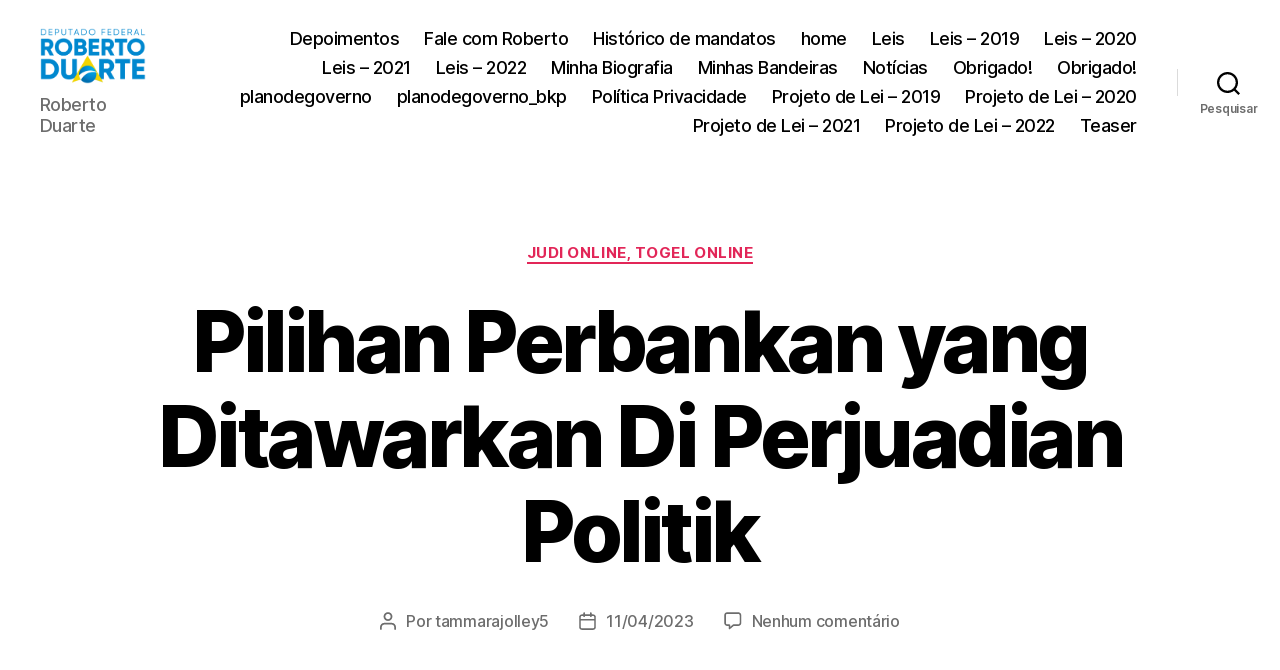

--- FILE ---
content_type: text/html; charset=UTF-8
request_url: https://robertoduarte.com.br/2023/04/11/pilihan-perbankan-yang-ditawarkan-di-perjuadian-politik/
body_size: 29962
content:
<!DOCTYPE html>

<html class="no-js" lang="pt-BR" xmlns:fb="https://www.facebook.com/2008/fbml" xmlns:addthis="https://www.addthis.com/help/api-spec" >

	<head>

		<meta charset="UTF-8">
		<meta name="viewport" content="width=device-width, initial-scale=1.0">

		<link rel="profile" href="https://gmpg.org/xfn/11">

		<script data-cfasync="false" data-no-defer="1" data-no-minify="1" data-no-optimize="1">var ewww_webp_supported=!1;function check_webp_feature(A,e){var w;e=void 0!==e?e:function(){},ewww_webp_supported?e(ewww_webp_supported):((w=new Image).onload=function(){ewww_webp_supported=0<w.width&&0<w.height,e&&e(ewww_webp_supported)},w.onerror=function(){e&&e(!1)},w.src="data:image/webp;base64,"+{alpha:"UklGRkoAAABXRUJQVlA4WAoAAAAQAAAAAAAAAAAAQUxQSAwAAAARBxAR/Q9ERP8DAABWUDggGAAAABQBAJ0BKgEAAQAAAP4AAA3AAP7mtQAAAA=="}[A])}check_webp_feature("alpha");</script><script data-cfasync="false" data-no-defer="1" data-no-minify="1" data-no-optimize="1">var Arrive=function(c,w){"use strict";if(c.MutationObserver&&"undefined"!=typeof HTMLElement){var r,a=0,u=(r=HTMLElement.prototype.matches||HTMLElement.prototype.webkitMatchesSelector||HTMLElement.prototype.mozMatchesSelector||HTMLElement.prototype.msMatchesSelector,{matchesSelector:function(e,t){return e instanceof HTMLElement&&r.call(e,t)},addMethod:function(e,t,r){var a=e[t];e[t]=function(){return r.length==arguments.length?r.apply(this,arguments):"function"==typeof a?a.apply(this,arguments):void 0}},callCallbacks:function(e,t){t&&t.options.onceOnly&&1==t.firedElems.length&&(e=[e[0]]);for(var r,a=0;r=e[a];a++)r&&r.callback&&r.callback.call(r.elem,r.elem);t&&t.options.onceOnly&&1==t.firedElems.length&&t.me.unbindEventWithSelectorAndCallback.call(t.target,t.selector,t.callback)},checkChildNodesRecursively:function(e,t,r,a){for(var i,n=0;i=e[n];n++)r(i,t,a)&&a.push({callback:t.callback,elem:i}),0<i.childNodes.length&&u.checkChildNodesRecursively(i.childNodes,t,r,a)},mergeArrays:function(e,t){var r,a={};for(r in e)e.hasOwnProperty(r)&&(a[r]=e[r]);for(r in t)t.hasOwnProperty(r)&&(a[r]=t[r]);return a},toElementsArray:function(e){return e=void 0!==e&&("number"!=typeof e.length||e===c)?[e]:e}}),e=(l.prototype.addEvent=function(e,t,r,a){a={target:e,selector:t,options:r,callback:a,firedElems:[]};return this._beforeAdding&&this._beforeAdding(a),this._eventsBucket.push(a),a},l.prototype.removeEvent=function(e){for(var t,r=this._eventsBucket.length-1;t=this._eventsBucket[r];r--)e(t)&&(this._beforeRemoving&&this._beforeRemoving(t),(t=this._eventsBucket.splice(r,1))&&t.length&&(t[0].callback=null))},l.prototype.beforeAdding=function(e){this._beforeAdding=e},l.prototype.beforeRemoving=function(e){this._beforeRemoving=e},l),t=function(i,n){var o=new e,l=this,s={fireOnAttributesModification:!1};return o.beforeAdding(function(t){var e=t.target;e!==c.document&&e!==c||(e=document.getElementsByTagName("html")[0]);var r=new MutationObserver(function(e){n.call(this,e,t)}),a=i(t.options);r.observe(e,a),t.observer=r,t.me=l}),o.beforeRemoving(function(e){e.observer.disconnect()}),this.bindEvent=function(e,t,r){t=u.mergeArrays(s,t);for(var a=u.toElementsArray(this),i=0;i<a.length;i++)o.addEvent(a[i],e,t,r)},this.unbindEvent=function(){var r=u.toElementsArray(this);o.removeEvent(function(e){for(var t=0;t<r.length;t++)if(this===w||e.target===r[t])return!0;return!1})},this.unbindEventWithSelectorOrCallback=function(r){var a=u.toElementsArray(this),i=r,e="function"==typeof r?function(e){for(var t=0;t<a.length;t++)if((this===w||e.target===a[t])&&e.callback===i)return!0;return!1}:function(e){for(var t=0;t<a.length;t++)if((this===w||e.target===a[t])&&e.selector===r)return!0;return!1};o.removeEvent(e)},this.unbindEventWithSelectorAndCallback=function(r,a){var i=u.toElementsArray(this);o.removeEvent(function(e){for(var t=0;t<i.length;t++)if((this===w||e.target===i[t])&&e.selector===r&&e.callback===a)return!0;return!1})},this},i=new function(){var s={fireOnAttributesModification:!1,onceOnly:!1,existing:!1};function n(e,t,r){return!(!u.matchesSelector(e,t.selector)||(e._id===w&&(e._id=a++),-1!=t.firedElems.indexOf(e._id)))&&(t.firedElems.push(e._id),!0)}var c=(i=new t(function(e){var t={attributes:!1,childList:!0,subtree:!0};return e.fireOnAttributesModification&&(t.attributes=!0),t},function(e,i){e.forEach(function(e){var t=e.addedNodes,r=e.target,a=[];null!==t&&0<t.length?u.checkChildNodesRecursively(t,i,n,a):"attributes"===e.type&&n(r,i)&&a.push({callback:i.callback,elem:r}),u.callCallbacks(a,i)})})).bindEvent;return i.bindEvent=function(e,t,r){t=void 0===r?(r=t,s):u.mergeArrays(s,t);var a=u.toElementsArray(this);if(t.existing){for(var i=[],n=0;n<a.length;n++)for(var o=a[n].querySelectorAll(e),l=0;l<o.length;l++)i.push({callback:r,elem:o[l]});if(t.onceOnly&&i.length)return r.call(i[0].elem,i[0].elem);setTimeout(u.callCallbacks,1,i)}c.call(this,e,t,r)},i},o=new function(){var a={};function i(e,t){return u.matchesSelector(e,t.selector)}var n=(o=new t(function(){return{childList:!0,subtree:!0}},function(e,r){e.forEach(function(e){var t=e.removedNodes,e=[];null!==t&&0<t.length&&u.checkChildNodesRecursively(t,r,i,e),u.callCallbacks(e,r)})})).bindEvent;return o.bindEvent=function(e,t,r){t=void 0===r?(r=t,a):u.mergeArrays(a,t),n.call(this,e,t,r)},o};d(HTMLElement.prototype),d(NodeList.prototype),d(HTMLCollection.prototype),d(HTMLDocument.prototype),d(Window.prototype);var n={};return s(i,n,"unbindAllArrive"),s(o,n,"unbindAllLeave"),n}function l(){this._eventsBucket=[],this._beforeAdding=null,this._beforeRemoving=null}function s(e,t,r){u.addMethod(t,r,e.unbindEvent),u.addMethod(t,r,e.unbindEventWithSelectorOrCallback),u.addMethod(t,r,e.unbindEventWithSelectorAndCallback)}function d(e){e.arrive=i.bindEvent,s(i,e,"unbindArrive"),e.leave=o.bindEvent,s(o,e,"unbindLeave")}}(window,void 0),ewww_webp_supported=!1;function check_webp_feature(e,t){var r;ewww_webp_supported?t(ewww_webp_supported):((r=new Image).onload=function(){ewww_webp_supported=0<r.width&&0<r.height,t(ewww_webp_supported)},r.onerror=function(){t(!1)},r.src="data:image/webp;base64,"+{alpha:"UklGRkoAAABXRUJQVlA4WAoAAAAQAAAAAAAAAAAAQUxQSAwAAAARBxAR/Q9ERP8DAABWUDggGAAAABQBAJ0BKgEAAQAAAP4AAA3AAP7mtQAAAA==",animation:"UklGRlIAAABXRUJQVlA4WAoAAAASAAAAAAAAAAAAQU5JTQYAAAD/////AABBTk1GJgAAAAAAAAAAAAAAAAAAAGQAAABWUDhMDQAAAC8AAAAQBxAREYiI/gcA"}[e])}function ewwwLoadImages(e){if(e){for(var t=document.querySelectorAll(".batch-image img, .image-wrapper a, .ngg-pro-masonry-item a, .ngg-galleria-offscreen-seo-wrapper a"),r=0,a=t.length;r<a;r++)ewwwAttr(t[r],"data-src",t[r].getAttribute("data-webp")),ewwwAttr(t[r],"data-thumbnail",t[r].getAttribute("data-webp-thumbnail"));for(var i=document.querySelectorAll("div.woocommerce-product-gallery__image"),r=0,a=i.length;r<a;r++)ewwwAttr(i[r],"data-thumb",i[r].getAttribute("data-webp-thumb"))}for(var n=document.querySelectorAll("video"),r=0,a=n.length;r<a;r++)ewwwAttr(n[r],"poster",e?n[r].getAttribute("data-poster-webp"):n[r].getAttribute("data-poster-image"));for(var o,l=document.querySelectorAll("img.ewww_webp_lazy_load"),r=0,a=l.length;r<a;r++)e&&(ewwwAttr(l[r],"data-lazy-srcset",l[r].getAttribute("data-lazy-srcset-webp")),ewwwAttr(l[r],"data-srcset",l[r].getAttribute("data-srcset-webp")),ewwwAttr(l[r],"data-lazy-src",l[r].getAttribute("data-lazy-src-webp")),ewwwAttr(l[r],"data-src",l[r].getAttribute("data-src-webp")),ewwwAttr(l[r],"data-orig-file",l[r].getAttribute("data-webp-orig-file")),ewwwAttr(l[r],"data-medium-file",l[r].getAttribute("data-webp-medium-file")),ewwwAttr(l[r],"data-large-file",l[r].getAttribute("data-webp-large-file")),null!=(o=l[r].getAttribute("srcset"))&&!1!==o&&o.includes("R0lGOD")&&ewwwAttr(l[r],"src",l[r].getAttribute("data-lazy-src-webp"))),l[r].className=l[r].className.replace(/\bewww_webp_lazy_load\b/,"");for(var s=document.querySelectorAll(".ewww_webp"),r=0,a=s.length;r<a;r++)e?(ewwwAttr(s[r],"srcset",s[r].getAttribute("data-srcset-webp")),ewwwAttr(s[r],"src",s[r].getAttribute("data-src-webp")),ewwwAttr(s[r],"data-orig-file",s[r].getAttribute("data-webp-orig-file")),ewwwAttr(s[r],"data-medium-file",s[r].getAttribute("data-webp-medium-file")),ewwwAttr(s[r],"data-large-file",s[r].getAttribute("data-webp-large-file")),ewwwAttr(s[r],"data-large_image",s[r].getAttribute("data-webp-large_image")),ewwwAttr(s[r],"data-src",s[r].getAttribute("data-webp-src"))):(ewwwAttr(s[r],"srcset",s[r].getAttribute("data-srcset-img")),ewwwAttr(s[r],"src",s[r].getAttribute("data-src-img"))),s[r].className=s[r].className.replace(/\bewww_webp\b/,"ewww_webp_loaded");window.jQuery&&jQuery.fn.isotope&&jQuery.fn.imagesLoaded&&(jQuery(".fusion-posts-container-infinite").imagesLoaded(function(){jQuery(".fusion-posts-container-infinite").hasClass("isotope")&&jQuery(".fusion-posts-container-infinite").isotope()}),jQuery(".fusion-portfolio:not(.fusion-recent-works) .fusion-portfolio-wrapper").imagesLoaded(function(){jQuery(".fusion-portfolio:not(.fusion-recent-works) .fusion-portfolio-wrapper").isotope()}))}function ewwwWebPInit(e){ewwwLoadImages(e),ewwwNggLoadGalleries(e),document.arrive(".ewww_webp",function(){ewwwLoadImages(e)}),document.arrive(".ewww_webp_lazy_load",function(){ewwwLoadImages(e)}),document.arrive("videos",function(){ewwwLoadImages(e)}),"loading"==document.readyState?document.addEventListener("DOMContentLoaded",ewwwJSONParserInit):("undefined"!=typeof galleries&&ewwwNggParseGalleries(e),ewwwWooParseVariations(e))}function ewwwAttr(e,t,r){null!=r&&!1!==r&&e.setAttribute(t,r)}function ewwwJSONParserInit(){"undefined"!=typeof galleries&&check_webp_feature("alpha",ewwwNggParseGalleries),check_webp_feature("alpha",ewwwWooParseVariations)}function ewwwWooParseVariations(e){if(e)for(var t=document.querySelectorAll("form.variations_form"),r=0,a=t.length;r<a;r++){var i=t[r].getAttribute("data-product_variations"),n=!1;try{for(var o in i=JSON.parse(i))void 0!==i[o]&&void 0!==i[o].image&&(void 0!==i[o].image.src_webp&&(i[o].image.src=i[o].image.src_webp,n=!0),void 0!==i[o].image.srcset_webp&&(i[o].image.srcset=i[o].image.srcset_webp,n=!0),void 0!==i[o].image.full_src_webp&&(i[o].image.full_src=i[o].image.full_src_webp,n=!0),void 0!==i[o].image.gallery_thumbnail_src_webp&&(i[o].image.gallery_thumbnail_src=i[o].image.gallery_thumbnail_src_webp,n=!0),void 0!==i[o].image.thumb_src_webp&&(i[o].image.thumb_src=i[o].image.thumb_src_webp,n=!0));n&&ewwwAttr(t[r],"data-product_variations",JSON.stringify(i))}catch(e){}}}function ewwwNggParseGalleries(e){if(e)for(var t in galleries){var r=galleries[t];galleries[t].images_list=ewwwNggParseImageList(r.images_list)}}function ewwwNggLoadGalleries(e){e&&document.addEventListener("ngg.galleria.themeadded",function(e,t){window.ngg_galleria._create_backup=window.ngg_galleria.create,window.ngg_galleria.create=function(e,t){var r=$(e).data("id");return galleries["gallery_"+r].images_list=ewwwNggParseImageList(galleries["gallery_"+r].images_list),window.ngg_galleria._create_backup(e,t)}})}function ewwwNggParseImageList(e){for(var t in e){var r=e[t];if(void 0!==r["image-webp"]&&(e[t].image=r["image-webp"],delete e[t]["image-webp"]),void 0!==r["thumb-webp"]&&(e[t].thumb=r["thumb-webp"],delete e[t]["thumb-webp"]),void 0!==r.full_image_webp&&(e[t].full_image=r.full_image_webp,delete e[t].full_image_webp),void 0!==r.srcsets)for(var a in r.srcsets)nggSrcset=r.srcsets[a],void 0!==r.srcsets[a+"-webp"]&&(e[t].srcsets[a]=r.srcsets[a+"-webp"],delete e[t].srcsets[a+"-webp"]);if(void 0!==r.full_srcsets)for(var i in r.full_srcsets)nggFSrcset=r.full_srcsets[i],void 0!==r.full_srcsets[i+"-webp"]&&(e[t].full_srcsets[i]=r.full_srcsets[i+"-webp"],delete e[t].full_srcsets[i+"-webp"])}return e}check_webp_feature("alpha",ewwwWebPInit);</script><title>Pilihan Perbankan yang Ditawarkan Di Perjuadian Politik &#8211; Roberto Duarte</title>
<meta name='robots' content='max-image-preview:large' />
<link rel='dns-prefetch' href='//s7.addthis.com' />
<link rel="alternate" type="application/rss+xml" title="Feed para Roberto Duarte &raquo;" href="https://robertoduarte.com.br/feed/" />
<link rel="alternate" type="application/rss+xml" title="Feed de comentários para Roberto Duarte &raquo;" href="https://robertoduarte.com.br/comments/feed/" />
<link rel="alternate" type="application/rss+xml" title="Feed de comentários para Roberto Duarte &raquo; Pilihan Perbankan yang Ditawarkan Di Perjuadian Politik" href="https://robertoduarte.com.br/2023/04/11/pilihan-perbankan-yang-ditawarkan-di-perjuadian-politik/feed/" />
<link rel="alternate" title="oEmbed (JSON)" type="application/json+oembed" href="https://robertoduarte.com.br/wp-json/oembed/1.0/embed?url=https%3A%2F%2Frobertoduarte.com.br%2F2023%2F04%2F11%2Fpilihan-perbankan-yang-ditawarkan-di-perjuadian-politik%2F" />
<link rel="alternate" title="oEmbed (XML)" type="text/xml+oembed" href="https://robertoduarte.com.br/wp-json/oembed/1.0/embed?url=https%3A%2F%2Frobertoduarte.com.br%2F2023%2F04%2F11%2Fpilihan-perbankan-yang-ditawarkan-di-perjuadian-politik%2F&#038;format=xml" />
<style id='wp-img-auto-sizes-contain-inline-css'>
img:is([sizes=auto i],[sizes^="auto," i]){contain-intrinsic-size:3000px 1500px}
/*# sourceURL=wp-img-auto-sizes-contain-inline-css */
</style>

<style id='wp-emoji-styles-inline-css'>

	img.wp-smiley, img.emoji {
		display: inline !important;
		border: none !important;
		box-shadow: none !important;
		height: 1em !important;
		width: 1em !important;
		margin: 0 0.07em !important;
		vertical-align: -0.1em !important;
		background: none !important;
		padding: 0 !important;
	}
/*# sourceURL=wp-emoji-styles-inline-css */
</style>
<link rel='stylesheet' id='wp-block-library-css' href='https://robertoduarte.com.br/wp-includes/css/dist/block-library/style.min.css?ver=6.9' media='all' />
<style id='classic-theme-styles-inline-css'>
/*! This file is auto-generated */
.wp-block-button__link{color:#fff;background-color:#32373c;border-radius:9999px;box-shadow:none;text-decoration:none;padding:calc(.667em + 2px) calc(1.333em + 2px);font-size:1.125em}.wp-block-file__button{background:#32373c;color:#fff;text-decoration:none}
/*# sourceURL=/wp-includes/css/classic-themes.min.css */
</style>
<style id='safe-svg-svg-icon-style-inline-css'>
.safe-svg-cover{text-align:center}.safe-svg-cover .safe-svg-inside{display:inline-block;max-width:100%}.safe-svg-cover svg{fill:currentColor;height:100%;max-height:100%;max-width:100%;width:100%}

/*# sourceURL=https://robertoduarte.com.br/wp-content/plugins/safe-svg/dist/safe-svg-block-frontend.css */
</style>
<style id='global-styles-inline-css'>
:root{--wp--preset--aspect-ratio--square: 1;--wp--preset--aspect-ratio--4-3: 4/3;--wp--preset--aspect-ratio--3-4: 3/4;--wp--preset--aspect-ratio--3-2: 3/2;--wp--preset--aspect-ratio--2-3: 2/3;--wp--preset--aspect-ratio--16-9: 16/9;--wp--preset--aspect-ratio--9-16: 9/16;--wp--preset--color--black: #000000;--wp--preset--color--cyan-bluish-gray: #abb8c3;--wp--preset--color--white: #ffffff;--wp--preset--color--pale-pink: #f78da7;--wp--preset--color--vivid-red: #cf2e2e;--wp--preset--color--luminous-vivid-orange: #ff6900;--wp--preset--color--luminous-vivid-amber: #fcb900;--wp--preset--color--light-green-cyan: #7bdcb5;--wp--preset--color--vivid-green-cyan: #00d084;--wp--preset--color--pale-cyan-blue: #8ed1fc;--wp--preset--color--vivid-cyan-blue: #0693e3;--wp--preset--color--vivid-purple: #9b51e0;--wp--preset--color--accent: #e22658;--wp--preset--color--primary: #000000;--wp--preset--color--secondary: #6d6d6d;--wp--preset--color--subtle-background: #dbdbdb;--wp--preset--color--background: #ffffff;--wp--preset--gradient--vivid-cyan-blue-to-vivid-purple: linear-gradient(135deg,rgb(6,147,227) 0%,rgb(155,81,224) 100%);--wp--preset--gradient--light-green-cyan-to-vivid-green-cyan: linear-gradient(135deg,rgb(122,220,180) 0%,rgb(0,208,130) 100%);--wp--preset--gradient--luminous-vivid-amber-to-luminous-vivid-orange: linear-gradient(135deg,rgb(252,185,0) 0%,rgb(255,105,0) 100%);--wp--preset--gradient--luminous-vivid-orange-to-vivid-red: linear-gradient(135deg,rgb(255,105,0) 0%,rgb(207,46,46) 100%);--wp--preset--gradient--very-light-gray-to-cyan-bluish-gray: linear-gradient(135deg,rgb(238,238,238) 0%,rgb(169,184,195) 100%);--wp--preset--gradient--cool-to-warm-spectrum: linear-gradient(135deg,rgb(74,234,220) 0%,rgb(151,120,209) 20%,rgb(207,42,186) 40%,rgb(238,44,130) 60%,rgb(251,105,98) 80%,rgb(254,248,76) 100%);--wp--preset--gradient--blush-light-purple: linear-gradient(135deg,rgb(255,206,236) 0%,rgb(152,150,240) 100%);--wp--preset--gradient--blush-bordeaux: linear-gradient(135deg,rgb(254,205,165) 0%,rgb(254,45,45) 50%,rgb(107,0,62) 100%);--wp--preset--gradient--luminous-dusk: linear-gradient(135deg,rgb(255,203,112) 0%,rgb(199,81,192) 50%,rgb(65,88,208) 100%);--wp--preset--gradient--pale-ocean: linear-gradient(135deg,rgb(255,245,203) 0%,rgb(182,227,212) 50%,rgb(51,167,181) 100%);--wp--preset--gradient--electric-grass: linear-gradient(135deg,rgb(202,248,128) 0%,rgb(113,206,126) 100%);--wp--preset--gradient--midnight: linear-gradient(135deg,rgb(2,3,129) 0%,rgb(40,116,252) 100%);--wp--preset--font-size--small: 18px;--wp--preset--font-size--medium: 20px;--wp--preset--font-size--large: 26.25px;--wp--preset--font-size--x-large: 42px;--wp--preset--font-size--normal: 21px;--wp--preset--font-size--larger: 32px;--wp--preset--spacing--20: 0.44rem;--wp--preset--spacing--30: 0.67rem;--wp--preset--spacing--40: 1rem;--wp--preset--spacing--50: 1.5rem;--wp--preset--spacing--60: 2.25rem;--wp--preset--spacing--70: 3.38rem;--wp--preset--spacing--80: 5.06rem;--wp--preset--shadow--natural: 6px 6px 9px rgba(0, 0, 0, 0.2);--wp--preset--shadow--deep: 12px 12px 50px rgba(0, 0, 0, 0.4);--wp--preset--shadow--sharp: 6px 6px 0px rgba(0, 0, 0, 0.2);--wp--preset--shadow--outlined: 6px 6px 0px -3px rgb(255, 255, 255), 6px 6px rgb(0, 0, 0);--wp--preset--shadow--crisp: 6px 6px 0px rgb(0, 0, 0);}:where(.is-layout-flex){gap: 0.5em;}:where(.is-layout-grid){gap: 0.5em;}body .is-layout-flex{display: flex;}.is-layout-flex{flex-wrap: wrap;align-items: center;}.is-layout-flex > :is(*, div){margin: 0;}body .is-layout-grid{display: grid;}.is-layout-grid > :is(*, div){margin: 0;}:where(.wp-block-columns.is-layout-flex){gap: 2em;}:where(.wp-block-columns.is-layout-grid){gap: 2em;}:where(.wp-block-post-template.is-layout-flex){gap: 1.25em;}:where(.wp-block-post-template.is-layout-grid){gap: 1.25em;}.has-black-color{color: var(--wp--preset--color--black) !important;}.has-cyan-bluish-gray-color{color: var(--wp--preset--color--cyan-bluish-gray) !important;}.has-white-color{color: var(--wp--preset--color--white) !important;}.has-pale-pink-color{color: var(--wp--preset--color--pale-pink) !important;}.has-vivid-red-color{color: var(--wp--preset--color--vivid-red) !important;}.has-luminous-vivid-orange-color{color: var(--wp--preset--color--luminous-vivid-orange) !important;}.has-luminous-vivid-amber-color{color: var(--wp--preset--color--luminous-vivid-amber) !important;}.has-light-green-cyan-color{color: var(--wp--preset--color--light-green-cyan) !important;}.has-vivid-green-cyan-color{color: var(--wp--preset--color--vivid-green-cyan) !important;}.has-pale-cyan-blue-color{color: var(--wp--preset--color--pale-cyan-blue) !important;}.has-vivid-cyan-blue-color{color: var(--wp--preset--color--vivid-cyan-blue) !important;}.has-vivid-purple-color{color: var(--wp--preset--color--vivid-purple) !important;}.has-black-background-color{background-color: var(--wp--preset--color--black) !important;}.has-cyan-bluish-gray-background-color{background-color: var(--wp--preset--color--cyan-bluish-gray) !important;}.has-white-background-color{background-color: var(--wp--preset--color--white) !important;}.has-pale-pink-background-color{background-color: var(--wp--preset--color--pale-pink) !important;}.has-vivid-red-background-color{background-color: var(--wp--preset--color--vivid-red) !important;}.has-luminous-vivid-orange-background-color{background-color: var(--wp--preset--color--luminous-vivid-orange) !important;}.has-luminous-vivid-amber-background-color{background-color: var(--wp--preset--color--luminous-vivid-amber) !important;}.has-light-green-cyan-background-color{background-color: var(--wp--preset--color--light-green-cyan) !important;}.has-vivid-green-cyan-background-color{background-color: var(--wp--preset--color--vivid-green-cyan) !important;}.has-pale-cyan-blue-background-color{background-color: var(--wp--preset--color--pale-cyan-blue) !important;}.has-vivid-cyan-blue-background-color{background-color: var(--wp--preset--color--vivid-cyan-blue) !important;}.has-vivid-purple-background-color{background-color: var(--wp--preset--color--vivid-purple) !important;}.has-black-border-color{border-color: var(--wp--preset--color--black) !important;}.has-cyan-bluish-gray-border-color{border-color: var(--wp--preset--color--cyan-bluish-gray) !important;}.has-white-border-color{border-color: var(--wp--preset--color--white) !important;}.has-pale-pink-border-color{border-color: var(--wp--preset--color--pale-pink) !important;}.has-vivid-red-border-color{border-color: var(--wp--preset--color--vivid-red) !important;}.has-luminous-vivid-orange-border-color{border-color: var(--wp--preset--color--luminous-vivid-orange) !important;}.has-luminous-vivid-amber-border-color{border-color: var(--wp--preset--color--luminous-vivid-amber) !important;}.has-light-green-cyan-border-color{border-color: var(--wp--preset--color--light-green-cyan) !important;}.has-vivid-green-cyan-border-color{border-color: var(--wp--preset--color--vivid-green-cyan) !important;}.has-pale-cyan-blue-border-color{border-color: var(--wp--preset--color--pale-cyan-blue) !important;}.has-vivid-cyan-blue-border-color{border-color: var(--wp--preset--color--vivid-cyan-blue) !important;}.has-vivid-purple-border-color{border-color: var(--wp--preset--color--vivid-purple) !important;}.has-vivid-cyan-blue-to-vivid-purple-gradient-background{background: var(--wp--preset--gradient--vivid-cyan-blue-to-vivid-purple) !important;}.has-light-green-cyan-to-vivid-green-cyan-gradient-background{background: var(--wp--preset--gradient--light-green-cyan-to-vivid-green-cyan) !important;}.has-luminous-vivid-amber-to-luminous-vivid-orange-gradient-background{background: var(--wp--preset--gradient--luminous-vivid-amber-to-luminous-vivid-orange) !important;}.has-luminous-vivid-orange-to-vivid-red-gradient-background{background: var(--wp--preset--gradient--luminous-vivid-orange-to-vivid-red) !important;}.has-very-light-gray-to-cyan-bluish-gray-gradient-background{background: var(--wp--preset--gradient--very-light-gray-to-cyan-bluish-gray) !important;}.has-cool-to-warm-spectrum-gradient-background{background: var(--wp--preset--gradient--cool-to-warm-spectrum) !important;}.has-blush-light-purple-gradient-background{background: var(--wp--preset--gradient--blush-light-purple) !important;}.has-blush-bordeaux-gradient-background{background: var(--wp--preset--gradient--blush-bordeaux) !important;}.has-luminous-dusk-gradient-background{background: var(--wp--preset--gradient--luminous-dusk) !important;}.has-pale-ocean-gradient-background{background: var(--wp--preset--gradient--pale-ocean) !important;}.has-electric-grass-gradient-background{background: var(--wp--preset--gradient--electric-grass) !important;}.has-midnight-gradient-background{background: var(--wp--preset--gradient--midnight) !important;}.has-small-font-size{font-size: var(--wp--preset--font-size--small) !important;}.has-medium-font-size{font-size: var(--wp--preset--font-size--medium) !important;}.has-large-font-size{font-size: var(--wp--preset--font-size--large) !important;}.has-x-large-font-size{font-size: var(--wp--preset--font-size--x-large) !important;}
:where(.wp-block-post-template.is-layout-flex){gap: 1.25em;}:where(.wp-block-post-template.is-layout-grid){gap: 1.25em;}
:where(.wp-block-term-template.is-layout-flex){gap: 1.25em;}:where(.wp-block-term-template.is-layout-grid){gap: 1.25em;}
:where(.wp-block-columns.is-layout-flex){gap: 2em;}:where(.wp-block-columns.is-layout-grid){gap: 2em;}
:root :where(.wp-block-pullquote){font-size: 1.5em;line-height: 1.6;}
/*# sourceURL=global-styles-inline-css */
</style>
<link rel='stylesheet' id='popupcss-css' href='https://robertoduarte.com.br/wp-content/plugins/formentor-elementor-form-plus//addtrackingform.css?ver=1.1' media='all' />
<link rel='stylesheet' id='twentytwenty-style-css' href='https://robertoduarte.com.br/wp-content/themes/twentytwenty/style.css?ver=3.0' media='all' />
<style id='twentytwenty-style-inline-css'>
.color-accent,.color-accent-hover:hover,.color-accent-hover:focus,:root .has-accent-color,.has-drop-cap:not(:focus):first-letter,.wp-block-button.is-style-outline,a { color: #e22658; }blockquote,.border-color-accent,.border-color-accent-hover:hover,.border-color-accent-hover:focus { border-color: #e22658; }button,.button,.faux-button,.wp-block-button__link,.wp-block-file .wp-block-file__button,input[type="button"],input[type="reset"],input[type="submit"],.bg-accent,.bg-accent-hover:hover,.bg-accent-hover:focus,:root .has-accent-background-color,.comment-reply-link { background-color: #e22658; }.fill-children-accent,.fill-children-accent * { fill: #e22658; }:root .has-background-color,button,.button,.faux-button,.wp-block-button__link,.wp-block-file__button,input[type="button"],input[type="reset"],input[type="submit"],.wp-block-button,.comment-reply-link,.has-background.has-primary-background-color:not(.has-text-color),.has-background.has-primary-background-color *:not(.has-text-color),.has-background.has-accent-background-color:not(.has-text-color),.has-background.has-accent-background-color *:not(.has-text-color) { color: #ffffff; }:root .has-background-background-color { background-color: #ffffff; }body,.entry-title a,:root .has-primary-color { color: #000000; }:root .has-primary-background-color { background-color: #000000; }cite,figcaption,.wp-caption-text,.post-meta,.entry-content .wp-block-archives li,.entry-content .wp-block-categories li,.entry-content .wp-block-latest-posts li,.wp-block-latest-comments__comment-date,.wp-block-latest-posts__post-date,.wp-block-embed figcaption,.wp-block-image figcaption,.wp-block-pullquote cite,.comment-metadata,.comment-respond .comment-notes,.comment-respond .logged-in-as,.pagination .dots,.entry-content hr:not(.has-background),hr.styled-separator,:root .has-secondary-color { color: #6d6d6d; }:root .has-secondary-background-color { background-color: #6d6d6d; }pre,fieldset,input,textarea,table,table *,hr { border-color: #dbdbdb; }caption,code,code,kbd,samp,.wp-block-table.is-style-stripes tbody tr:nth-child(odd),:root .has-subtle-background-background-color { background-color: #dbdbdb; }.wp-block-table.is-style-stripes { border-bottom-color: #dbdbdb; }.wp-block-latest-posts.is-grid li { border-top-color: #dbdbdb; }:root .has-subtle-background-color { color: #dbdbdb; }body:not(.overlay-header) .primary-menu > li > a,body:not(.overlay-header) .primary-menu > li > .icon,.modal-menu a,.footer-menu a, .footer-widgets a:where(:not(.wp-block-button__link)),#site-footer .wp-block-button.is-style-outline,.wp-block-pullquote:before,.singular:not(.overlay-header) .entry-header a,.archive-header a,.header-footer-group .color-accent,.header-footer-group .color-accent-hover:hover { color: #e22658; }.social-icons a,#site-footer button:not(.toggle),#site-footer .button,#site-footer .faux-button,#site-footer .wp-block-button__link,#site-footer .wp-block-file__button,#site-footer input[type="button"],#site-footer input[type="reset"],#site-footer input[type="submit"] { background-color: #e22658; }.social-icons a,body:not(.overlay-header) .primary-menu ul,.header-footer-group button,.header-footer-group .button,.header-footer-group .faux-button,.header-footer-group .wp-block-button:not(.is-style-outline) .wp-block-button__link,.header-footer-group .wp-block-file__button,.header-footer-group input[type="button"],.header-footer-group input[type="reset"],.header-footer-group input[type="submit"] { color: #ffffff; }#site-header,.footer-nav-widgets-wrapper,#site-footer,.menu-modal,.menu-modal-inner,.search-modal-inner,.archive-header,.singular .entry-header,.singular .featured-media:before,.wp-block-pullquote:before { background-color: #ffffff; }.header-footer-group,body:not(.overlay-header) #site-header .toggle,.menu-modal .toggle { color: #000000; }body:not(.overlay-header) .primary-menu ul { background-color: #000000; }body:not(.overlay-header) .primary-menu > li > ul:after { border-bottom-color: #000000; }body:not(.overlay-header) .primary-menu ul ul:after { border-left-color: #000000; }.site-description,body:not(.overlay-header) .toggle-inner .toggle-text,.widget .post-date,.widget .rss-date,.widget_archive li,.widget_categories li,.widget cite,.widget_pages li,.widget_meta li,.widget_nav_menu li,.powered-by-wordpress,.footer-credits .privacy-policy,.to-the-top,.singular .entry-header .post-meta,.singular:not(.overlay-header) .entry-header .post-meta a { color: #6d6d6d; }.header-footer-group pre,.header-footer-group fieldset,.header-footer-group input,.header-footer-group textarea,.header-footer-group table,.header-footer-group table *,.footer-nav-widgets-wrapper,#site-footer,.menu-modal nav *,.footer-widgets-outer-wrapper,.footer-top { border-color: #dbdbdb; }.header-footer-group table caption,body:not(.overlay-header) .header-inner .toggle-wrapper::before { background-color: #dbdbdb; }
/*# sourceURL=twentytwenty-style-inline-css */
</style>
<link rel='stylesheet' id='twentytwenty-fonts-css' href='https://robertoduarte.com.br/wp-content/themes/twentytwenty/assets/css/font-inter.css?ver=3.0' media='all' />
<link rel='stylesheet' id='twentytwenty-print-style-css' href='https://robertoduarte.com.br/wp-content/themes/twentytwenty/print.css?ver=3.0' media='print' />
<link rel='stylesheet' id='addthis_all_pages-css' href='https://robertoduarte.com.br/wp-content/plugins/addthis/frontend/build/addthis_wordpress_public.min.css?ver=6.9' media='all' />
<script src="https://robertoduarte.com.br/wp-includes/js/jquery/jquery.min.js?ver=3.7.1" id="jquery-core-js"></script>
<script src="https://robertoduarte.com.br/wp-includes/js/jquery/jquery-migrate.min.js?ver=3.4.1" id="jquery-migrate-js"></script>
<script src="https://robertoduarte.com.br/wp-content/themes/twentytwenty/assets/js/index.js?ver=3.0" id="twentytwenty-js-js" defer data-wp-strategy="defer"></script>
<script src="https://s7.addthis.com/js/300/addthis_widget.js?ver=6.9#pubid=wp-d84ac2dc01122fed86e4f6d8f5aa9c2c" id="addthis_widget-js"></script>
<link rel="https://api.w.org/" href="https://robertoduarte.com.br/wp-json/" /><link rel="alternate" title="JSON" type="application/json" href="https://robertoduarte.com.br/wp-json/wp/v2/posts/1667" /><link rel="EditURI" type="application/rsd+xml" title="RSD" href="https://robertoduarte.com.br/xmlrpc.php?rsd" />
<meta name="generator" content="WordPress 6.9" />
<link rel="canonical" href="https://robertoduarte.com.br/2023/04/11/pilihan-perbankan-yang-ditawarkan-di-perjuadian-politik/" />
<link rel='shortlink' href='https://robertoduarte.com.br/?p=1667' />
<script>
document.documentElement.className = document.documentElement.className.replace( 'no-js', 'js' );
//# sourceURL=twentytwenty_no_js_class
</script>
<meta name="generator" content="Elementor 3.34.1; features: additional_custom_breakpoints; settings: css_print_method-external, google_font-enabled, font_display-auto">
<style>.recentcomments a{display:inline !important;padding:0 !important;margin:0 !important;}</style>			<style>
				.e-con.e-parent:nth-of-type(n+4):not(.e-lazyloaded):not(.e-no-lazyload),
				.e-con.e-parent:nth-of-type(n+4):not(.e-lazyloaded):not(.e-no-lazyload) * {
					background-image: none !important;
				}
				@media screen and (max-height: 1024px) {
					.e-con.e-parent:nth-of-type(n+3):not(.e-lazyloaded):not(.e-no-lazyload),
					.e-con.e-parent:nth-of-type(n+3):not(.e-lazyloaded):not(.e-no-lazyload) * {
						background-image: none !important;
					}
				}
				@media screen and (max-height: 640px) {
					.e-con.e-parent:nth-of-type(n+2):not(.e-lazyloaded):not(.e-no-lazyload),
					.e-con.e-parent:nth-of-type(n+2):not(.e-lazyloaded):not(.e-no-lazyload) * {
						background-image: none !important;
					}
				}
			</style>
			<noscript><style>.lazyload[data-src]{display:none !important;}</style></noscript><style>.lazyload{background-image:none !important;}.lazyload:before{background-image:none !important;}</style><style>.wp-block-gallery.is-cropped .blocks-gallery-item picture{height:100%;width:100%;}</style><style id="custom-background-css">
body.custom-background { background-color: #ffffff; }
</style>
	<script data-cfasync="false" type="text/javascript">if (window.addthis_product === undefined) { window.addthis_product = "wpp"; } if (window.wp_product_version === undefined) { window.wp_product_version = "wpp-6.2.6"; } if (window.addthis_share === undefined) { window.addthis_share = {}; } if (window.addthis_config === undefined) { window.addthis_config = {"data_track_clickback":true,"ignore_server_config":true,"ui_atversion":300}; } if (window.addthis_layers === undefined) { window.addthis_layers = {}; } if (window.addthis_layers_tools === undefined) { window.addthis_layers_tools = [{"responsiveshare":{"numPreferredServices":4,"counts":"none","size":"32px","style":"responsive","shareCountThreshold":0,"elements":".addthis_inline_share_toolbox_adbp","id":"responsiveshare"}}]; } else { window.addthis_layers_tools.push({"responsiveshare":{"numPreferredServices":4,"counts":"none","size":"32px","style":"responsive","shareCountThreshold":0,"elements":".addthis_inline_share_toolbox_adbp","id":"responsiveshare"}});  } if (window.addthis_plugin_info === undefined) { window.addthis_plugin_info = {"info_status":"enabled","cms_name":"WordPress","plugin_name":"Share Buttons by AddThis","plugin_version":"6.2.6","plugin_mode":"WordPress","anonymous_profile_id":"wp-d84ac2dc01122fed86e4f6d8f5aa9c2c","page_info":{"template":"posts","post_type":""},"sharing_enabled_on_post_via_metabox":false}; } 
                    (function() {
                      var first_load_interval_id = setInterval(function () {
                        if (typeof window.addthis !== 'undefined') {
                          window.clearInterval(first_load_interval_id);
                          if (typeof window.addthis_layers !== 'undefined' && Object.getOwnPropertyNames(window.addthis_layers).length > 0) {
                            window.addthis.layers(window.addthis_layers);
                          }
                          if (Array.isArray(window.addthis_layers_tools)) {
                            for (i = 0; i < window.addthis_layers_tools.length; i++) {
                              window.addthis.layers(window.addthis_layers_tools[i]);
                            }
                          }
                        }
                     },1000)
                    }());
                </script>
	</head>

	<body class="wp-singular post-template-default single single-post postid-1667 single-format-standard custom-background wp-custom-logo wp-embed-responsive wp-theme-twentytwenty singular enable-search-modal missing-post-thumbnail has-single-pagination showing-comments show-avatars footer-top-visible reduced-spacing elementor-default elementor-kit-10">

		<a class="skip-link screen-reader-text" href="#site-content">Pular para o conteúdo</a>
		<header id="site-header" class="header-footer-group">

			<div class="header-inner section-inner">

				<div class="header-titles-wrapper">

					
						<button class="toggle search-toggle mobile-search-toggle" data-toggle-target=".search-modal" data-toggle-body-class="showing-search-modal" data-set-focus=".search-modal .search-field" aria-expanded="false">
							<span class="toggle-inner">
								<span class="toggle-icon">
									<svg class="svg-icon" aria-hidden="true" role="img" focusable="false" xmlns="http://www.w3.org/2000/svg" width="23" height="23" viewBox="0 0 23 23"><path d="M38.710696,48.0601792 L43,52.3494831 L41.3494831,54 L37.0601792,49.710696 C35.2632422,51.1481185 32.9839107,52.0076499 30.5038249,52.0076499 C24.7027226,52.0076499 20,47.3049272 20,41.5038249 C20,35.7027226 24.7027226,31 30.5038249,31 C36.3049272,31 41.0076499,35.7027226 41.0076499,41.5038249 C41.0076499,43.9839107 40.1481185,46.2632422 38.710696,48.0601792 Z M36.3875844,47.1716785 C37.8030221,45.7026647 38.6734666,43.7048964 38.6734666,41.5038249 C38.6734666,36.9918565 35.0157934,33.3341833 30.5038249,33.3341833 C25.9918565,33.3341833 22.3341833,36.9918565 22.3341833,41.5038249 C22.3341833,46.0157934 25.9918565,49.6734666 30.5038249,49.6734666 C32.7048964,49.6734666 34.7026647,48.8030221 36.1716785,47.3875844 C36.2023931,47.347638 36.2360451,47.3092237 36.2726343,47.2726343 C36.3092237,47.2360451 36.347638,47.2023931 36.3875844,47.1716785 Z" transform="translate(-20 -31)" /></svg>								</span>
								<span class="toggle-text">Pesquisar</span>
							</span>
						</button><!-- .search-toggle -->

					
					<div class="header-titles">

						<div class="site-logo faux-heading"><a href="https://robertoduarte.com.br/" class="custom-logo-link" rel="home"><picture><source   type="image/webp" data-srcset="https://robertoduarte.com.br/wp-content/uploads/2025/11/logo-azul.png.webp"><img fetchpriority="high" width="2176" height="1165" src="[data-uri]" class="custom-logo lazyload" alt="Roberto Duarte" decoding="async"   data-eio="p" data-src="https://robertoduarte.com.br/wp-content/uploads/2025/11/logo-azul.png.webp" data-srcset="https://robertoduarte.com.br/wp-content/uploads/2025/11/logo-azul.png.webp 2176w, https://robertoduarte.com.br/wp-content/uploads/2025/11/logo-azul-300x161.png.webp 300w, https://robertoduarte.com.br/wp-content/uploads/2025/11/logo-azul-1024x548.png.webp 1024w, https://robertoduarte.com.br/wp-content/uploads/2025/11/logo-azul-768x411.png.webp 768w, https://robertoduarte.com.br/wp-content/uploads/2025/11/logo-azul-1536x822.png.webp 1536w, https://robertoduarte.com.br/wp-content/uploads/2025/11/logo-azul-2048x1096.png.webp 2048w, https://robertoduarte.com.br/wp-content/uploads/2025/11/logo-azul-1200x642.png.webp 1200w, https://robertoduarte.com.br/wp-content/uploads/2025/11/logo-azul-1980x1060.png.webp 1980w" data-sizes="auto" data-eio-rwidth="2176" data-eio-rheight="1165" /></picture><noscript><img fetchpriority="high" width="2176" height="1165" src="https://robertoduarte.com.br/wp-content/uploads/2025/11/logo-azul.png.webp" class="custom-logo" alt="Roberto Duarte" decoding="async" srcset="https://robertoduarte.com.br/wp-content/uploads/2025/11/logo-azul.png.webp 2176w, https://robertoduarte.com.br/wp-content/uploads/2025/11/logo-azul-300x161.png.webp 300w, https://robertoduarte.com.br/wp-content/uploads/2025/11/logo-azul-1024x548.png.webp 1024w, https://robertoduarte.com.br/wp-content/uploads/2025/11/logo-azul-768x411.png.webp 768w, https://robertoduarte.com.br/wp-content/uploads/2025/11/logo-azul-1536x822.png.webp 1536w, https://robertoduarte.com.br/wp-content/uploads/2025/11/logo-azul-2048x1096.png.webp 2048w, https://robertoduarte.com.br/wp-content/uploads/2025/11/logo-azul-1200x642.png.webp 1200w, https://robertoduarte.com.br/wp-content/uploads/2025/11/logo-azul-1980x1060.png.webp 1980w" sizes="(max-width: 2176px) 100vw, 2176px" data-eio="l" /></noscript></a><span class="screen-reader-text">Roberto Duarte</span></div><div class="site-description">Roberto Duarte</div><!-- .site-description -->
					</div><!-- .header-titles -->

					<button class="toggle nav-toggle mobile-nav-toggle" data-toggle-target=".menu-modal"  data-toggle-body-class="showing-menu-modal" aria-expanded="false" data-set-focus=".close-nav-toggle">
						<span class="toggle-inner">
							<span class="toggle-icon">
								<svg class="svg-icon" aria-hidden="true" role="img" focusable="false" xmlns="http://www.w3.org/2000/svg" width="26" height="7" viewBox="0 0 26 7"><path fill-rule="evenodd" d="M332.5,45 C330.567003,45 329,43.4329966 329,41.5 C329,39.5670034 330.567003,38 332.5,38 C334.432997,38 336,39.5670034 336,41.5 C336,43.4329966 334.432997,45 332.5,45 Z M342,45 C340.067003,45 338.5,43.4329966 338.5,41.5 C338.5,39.5670034 340.067003,38 342,38 C343.932997,38 345.5,39.5670034 345.5,41.5 C345.5,43.4329966 343.932997,45 342,45 Z M351.5,45 C349.567003,45 348,43.4329966 348,41.5 C348,39.5670034 349.567003,38 351.5,38 C353.432997,38 355,39.5670034 355,41.5 C355,43.4329966 353.432997,45 351.5,45 Z" transform="translate(-329 -38)" /></svg>							</span>
							<span class="toggle-text">Menu</span>
						</span>
					</button><!-- .nav-toggle -->

				</div><!-- .header-titles-wrapper -->

				<div class="header-navigation-wrapper">

					
							<nav class="primary-menu-wrapper" aria-label="Horizontal">

								<ul class="primary-menu reset-list-style">

								<li class="page_item page-item-841"><a href="https://robertoduarte.com.br/depoimentos/">Depoimentos</a></li>
<li class="page_item page-item-728"><a href="https://robertoduarte.com.br/fale-com-roberto/">Fale com Roberto</a></li>
<li class="page_item page-item-526"><a href="https://robertoduarte.com.br/mandatos/">Histórico de mandatos</a></li>
<li class="page_item page-item-54"><a href="https://robertoduarte.com.br/">home</a></li>
<li class="page_item page-item-1278"><a href="https://robertoduarte.com.br/leis/">Leis</a></li>
<li class="page_item page-item-1319"><a href="https://robertoduarte.com.br/leis-2019/">Leis &#8211; 2019</a></li>
<li class="page_item page-item-1331"><a href="https://robertoduarte.com.br/leis-2020/">Leis &#8211; 2020</a></li>
<li class="page_item page-item-1337"><a href="https://robertoduarte.com.br/leis-2021/">Leis &#8211; 2021</a></li>
<li class="page_item page-item-1358"><a href="https://robertoduarte.com.br/leis-2022/">Leis &#8211; 2022</a></li>
<li class="page_item page-item-472"><a href="https://robertoduarte.com.br/minha-biografia/">Minha Biografia</a></li>
<li class="page_item page-item-568"><a href="https://robertoduarte.com.br/bandeiras/">Minhas Bandeiras</a></li>
<li class="page_item page-item-1176"><a href="https://robertoduarte.com.br/noticias/">Notícias</a></li>
<li class="page_item page-item-445"><a href="https://robertoduarte.com.br/obrigado/">Obrigado!</a></li>
<li class="page_item page-item-735"><a href="https://robertoduarte.com.br/obrigadofale/">Obrigado!</a></li>
<li class="page_item page-item-1200"><a href="https://robertoduarte.com.br/planodegoverno/">planodegoverno</a></li>
<li class="page_item page-item-1094"><a href="https://robertoduarte.com.br/planodegoverno_bkp/">planodegoverno_bkp</a></li>
<li class="page_item page-item-715"><a href="https://robertoduarte.com.br/politica-privacidade/">Política Privacidade</a></li>
<li class="page_item page-item-1379"><a href="https://robertoduarte.com.br/projeto-de-lei-2019/">Projeto de Lei &#8211; 2019</a></li>
<li class="page_item page-item-1440"><a href="https://robertoduarte.com.br/projeto-de-lei-2020/">Projeto de Lei &#8211; 2020</a></li>
<li class="page_item page-item-1481"><a href="https://robertoduarte.com.br/projeto-de-lei-2021/">Projeto de Lei &#8211; 2021</a></li>
<li class="page_item page-item-1537"><a href="https://robertoduarte.com.br/projeto-de-lei-2022/">Projeto de Lei &#8211; 2022</a></li>
<li class="page_item page-item-5"><a href="https://robertoduarte.com.br/teaser/">Teaser</a></li>

								</ul>

							</nav><!-- .primary-menu-wrapper -->

						
						<div class="header-toggles hide-no-js">

						
							<div class="toggle-wrapper search-toggle-wrapper">

								<button class="toggle search-toggle desktop-search-toggle" data-toggle-target=".search-modal" data-toggle-body-class="showing-search-modal" data-set-focus=".search-modal .search-field" aria-expanded="false">
									<span class="toggle-inner">
										<svg class="svg-icon" aria-hidden="true" role="img" focusable="false" xmlns="http://www.w3.org/2000/svg" width="23" height="23" viewBox="0 0 23 23"><path d="M38.710696,48.0601792 L43,52.3494831 L41.3494831,54 L37.0601792,49.710696 C35.2632422,51.1481185 32.9839107,52.0076499 30.5038249,52.0076499 C24.7027226,52.0076499 20,47.3049272 20,41.5038249 C20,35.7027226 24.7027226,31 30.5038249,31 C36.3049272,31 41.0076499,35.7027226 41.0076499,41.5038249 C41.0076499,43.9839107 40.1481185,46.2632422 38.710696,48.0601792 Z M36.3875844,47.1716785 C37.8030221,45.7026647 38.6734666,43.7048964 38.6734666,41.5038249 C38.6734666,36.9918565 35.0157934,33.3341833 30.5038249,33.3341833 C25.9918565,33.3341833 22.3341833,36.9918565 22.3341833,41.5038249 C22.3341833,46.0157934 25.9918565,49.6734666 30.5038249,49.6734666 C32.7048964,49.6734666 34.7026647,48.8030221 36.1716785,47.3875844 C36.2023931,47.347638 36.2360451,47.3092237 36.2726343,47.2726343 C36.3092237,47.2360451 36.347638,47.2023931 36.3875844,47.1716785 Z" transform="translate(-20 -31)" /></svg>										<span class="toggle-text">Pesquisar</span>
									</span>
								</button><!-- .search-toggle -->

							</div>

							
						</div><!-- .header-toggles -->
						
				</div><!-- .header-navigation-wrapper -->

			</div><!-- .header-inner -->

			<div class="search-modal cover-modal header-footer-group" data-modal-target-string=".search-modal" role="dialog" aria-modal="true" aria-label="Search">

	<div class="search-modal-inner modal-inner">

		<div class="section-inner">

			<form role="search" aria-label="Pesquisar por:" method="get" class="search-form" action="https://robertoduarte.com.br/">
	<label for="search-form-1">
		<span class="screen-reader-text">
			Pesquisar por:		</span>
		<input type="search" id="search-form-1" class="search-field" placeholder="Pesquisar &hellip;" value="" name="s" />
	</label>
	<input type="submit" class="search-submit" value="Pesquisar" />
</form>

			<button class="toggle search-untoggle close-search-toggle fill-children-current-color" data-toggle-target=".search-modal" data-toggle-body-class="showing-search-modal" data-set-focus=".search-modal .search-field">
				<span class="screen-reader-text">
					Fechar pesquisa				</span>
				<svg class="svg-icon" aria-hidden="true" role="img" focusable="false" xmlns="http://www.w3.org/2000/svg" width="16" height="16" viewBox="0 0 16 16"><polygon fill="" fill-rule="evenodd" points="6.852 7.649 .399 1.195 1.445 .149 7.899 6.602 14.352 .149 15.399 1.195 8.945 7.649 15.399 14.102 14.352 15.149 7.899 8.695 1.445 15.149 .399 14.102" /></svg>			</button><!-- .search-toggle -->

		</div><!-- .section-inner -->

	</div><!-- .search-modal-inner -->

</div><!-- .menu-modal -->

		</header><!-- #site-header -->

		
<div class="menu-modal cover-modal header-footer-group" data-modal-target-string=".menu-modal">

	<div class="menu-modal-inner modal-inner">

		<div class="menu-wrapper section-inner">

			<div class="menu-top">

				<button class="toggle close-nav-toggle fill-children-current-color" data-toggle-target=".menu-modal" data-toggle-body-class="showing-menu-modal" data-set-focus=".menu-modal">
					<span class="toggle-text">Fechar menu</span>
					<svg class="svg-icon" aria-hidden="true" role="img" focusable="false" xmlns="http://www.w3.org/2000/svg" width="16" height="16" viewBox="0 0 16 16"><polygon fill="" fill-rule="evenodd" points="6.852 7.649 .399 1.195 1.445 .149 7.899 6.602 14.352 .149 15.399 1.195 8.945 7.649 15.399 14.102 14.352 15.149 7.899 8.695 1.445 15.149 .399 14.102" /></svg>				</button><!-- .nav-toggle -->

				
					<nav class="mobile-menu" aria-label="Mobile">

						<ul class="modal-menu reset-list-style">

						<li class="page_item page-item-841"><div class="ancestor-wrapper"><a href="https://robertoduarte.com.br/depoimentos/">Depoimentos</a></div><!-- .ancestor-wrapper --></li>
<li class="page_item page-item-728"><div class="ancestor-wrapper"><a href="https://robertoduarte.com.br/fale-com-roberto/">Fale com Roberto</a></div><!-- .ancestor-wrapper --></li>
<li class="page_item page-item-526"><div class="ancestor-wrapper"><a href="https://robertoduarte.com.br/mandatos/">Histórico de mandatos</a></div><!-- .ancestor-wrapper --></li>
<li class="page_item page-item-54"><div class="ancestor-wrapper"><a href="https://robertoduarte.com.br/">home</a></div><!-- .ancestor-wrapper --></li>
<li class="page_item page-item-1278"><div class="ancestor-wrapper"><a href="https://robertoduarte.com.br/leis/">Leis</a></div><!-- .ancestor-wrapper --></li>
<li class="page_item page-item-1319"><div class="ancestor-wrapper"><a href="https://robertoduarte.com.br/leis-2019/">Leis &#8211; 2019</a></div><!-- .ancestor-wrapper --></li>
<li class="page_item page-item-1331"><div class="ancestor-wrapper"><a href="https://robertoduarte.com.br/leis-2020/">Leis &#8211; 2020</a></div><!-- .ancestor-wrapper --></li>
<li class="page_item page-item-1337"><div class="ancestor-wrapper"><a href="https://robertoduarte.com.br/leis-2021/">Leis &#8211; 2021</a></div><!-- .ancestor-wrapper --></li>
<li class="page_item page-item-1358"><div class="ancestor-wrapper"><a href="https://robertoduarte.com.br/leis-2022/">Leis &#8211; 2022</a></div><!-- .ancestor-wrapper --></li>
<li class="page_item page-item-472"><div class="ancestor-wrapper"><a href="https://robertoduarte.com.br/minha-biografia/">Minha Biografia</a></div><!-- .ancestor-wrapper --></li>
<li class="page_item page-item-568"><div class="ancestor-wrapper"><a href="https://robertoduarte.com.br/bandeiras/">Minhas Bandeiras</a></div><!-- .ancestor-wrapper --></li>
<li class="page_item page-item-1176"><div class="ancestor-wrapper"><a href="https://robertoduarte.com.br/noticias/">Notícias</a></div><!-- .ancestor-wrapper --></li>
<li class="page_item page-item-445"><div class="ancestor-wrapper"><a href="https://robertoduarte.com.br/obrigado/">Obrigado!</a></div><!-- .ancestor-wrapper --></li>
<li class="page_item page-item-735"><div class="ancestor-wrapper"><a href="https://robertoduarte.com.br/obrigadofale/">Obrigado!</a></div><!-- .ancestor-wrapper --></li>
<li class="page_item page-item-1200"><div class="ancestor-wrapper"><a href="https://robertoduarte.com.br/planodegoverno/">planodegoverno</a></div><!-- .ancestor-wrapper --></li>
<li class="page_item page-item-1094"><div class="ancestor-wrapper"><a href="https://robertoduarte.com.br/planodegoverno_bkp/">planodegoverno_bkp</a></div><!-- .ancestor-wrapper --></li>
<li class="page_item page-item-715"><div class="ancestor-wrapper"><a href="https://robertoduarte.com.br/politica-privacidade/">Política Privacidade</a></div><!-- .ancestor-wrapper --></li>
<li class="page_item page-item-1379"><div class="ancestor-wrapper"><a href="https://robertoduarte.com.br/projeto-de-lei-2019/">Projeto de Lei &#8211; 2019</a></div><!-- .ancestor-wrapper --></li>
<li class="page_item page-item-1440"><div class="ancestor-wrapper"><a href="https://robertoduarte.com.br/projeto-de-lei-2020/">Projeto de Lei &#8211; 2020</a></div><!-- .ancestor-wrapper --></li>
<li class="page_item page-item-1481"><div class="ancestor-wrapper"><a href="https://robertoduarte.com.br/projeto-de-lei-2021/">Projeto de Lei &#8211; 2021</a></div><!-- .ancestor-wrapper --></li>
<li class="page_item page-item-1537"><div class="ancestor-wrapper"><a href="https://robertoduarte.com.br/projeto-de-lei-2022/">Projeto de Lei &#8211; 2022</a></div><!-- .ancestor-wrapper --></li>
<li class="page_item page-item-5"><div class="ancestor-wrapper"><a href="https://robertoduarte.com.br/teaser/">Teaser</a></div><!-- .ancestor-wrapper --></li>

						</ul>

					</nav>

					
			</div><!-- .menu-top -->

			<div class="menu-bottom">

				
			</div><!-- .menu-bottom -->

		</div><!-- .menu-wrapper -->

	</div><!-- .menu-modal-inner -->

</div><!-- .menu-modal -->

<main id="site-content">

	
<article class="post-1667 post type-post status-publish format-standard hentry category-judi-online-togel-online tag-toto-hk" id="post-1667">

	
<header class="entry-header has-text-align-center header-footer-group">

	<div class="entry-header-inner section-inner medium">

		
			<div class="entry-categories">
				<span class="screen-reader-text">
					Categorias				</span>
				<div class="entry-categories-inner">
					<a href="https://robertoduarte.com.br/category/judi-online-togel-online/" rel="category tag">Judi Online, Togel Online</a>				</div><!-- .entry-categories-inner -->
			</div><!-- .entry-categories -->

			<h1 class="entry-title">Pilihan Perbankan yang Ditawarkan Di Perjuadian Politik</h1>
		<div class="post-meta-wrapper post-meta-single post-meta-single-top">

			<ul class="post-meta">

									<li class="post-author meta-wrapper">
						<span class="meta-icon">
							<span class="screen-reader-text">
								Autor do post							</span>
							<svg class="svg-icon" aria-hidden="true" role="img" focusable="false" xmlns="http://www.w3.org/2000/svg" width="18" height="20" viewBox="0 0 18 20"><path fill="" d="M18,19 C18,19.5522847 17.5522847,20 17,20 C16.4477153,20 16,19.5522847 16,19 L16,17 C16,15.3431458 14.6568542,14 13,14 L5,14 C3.34314575,14 2,15.3431458 2,17 L2,19 C2,19.5522847 1.55228475,20 1,20 C0.44771525,20 0,19.5522847 0,19 L0,17 C0,14.2385763 2.23857625,12 5,12 L13,12 C15.7614237,12 18,14.2385763 18,17 L18,19 Z M9,10 C6.23857625,10 4,7.76142375 4,5 C4,2.23857625 6.23857625,0 9,0 C11.7614237,0 14,2.23857625 14,5 C14,7.76142375 11.7614237,10 9,10 Z M9,8 C10.6568542,8 12,6.65685425 12,5 C12,3.34314575 10.6568542,2 9,2 C7.34314575,2 6,3.34314575 6,5 C6,6.65685425 7.34314575,8 9,8 Z" /></svg>						</span>
						<span class="meta-text">
							Por <a href="https://robertoduarte.com.br/author/tammarajolley5/">tammarajolley5</a>						</span>
					</li>
										<li class="post-date meta-wrapper">
						<span class="meta-icon">
							<span class="screen-reader-text">
								Data de publicação							</span>
							<svg class="svg-icon" aria-hidden="true" role="img" focusable="false" xmlns="http://www.w3.org/2000/svg" width="18" height="19" viewBox="0 0 18 19"><path fill="" d="M4.60069444,4.09375 L3.25,4.09375 C2.47334957,4.09375 1.84375,4.72334957 1.84375,5.5 L1.84375,7.26736111 L16.15625,7.26736111 L16.15625,5.5 C16.15625,4.72334957 15.5266504,4.09375 14.75,4.09375 L13.3993056,4.09375 L13.3993056,4.55555556 C13.3993056,5.02154581 13.0215458,5.39930556 12.5555556,5.39930556 C12.0895653,5.39930556 11.7118056,5.02154581 11.7118056,4.55555556 L11.7118056,4.09375 L6.28819444,4.09375 L6.28819444,4.55555556 C6.28819444,5.02154581 5.9104347,5.39930556 5.44444444,5.39930556 C4.97845419,5.39930556 4.60069444,5.02154581 4.60069444,4.55555556 L4.60069444,4.09375 Z M6.28819444,2.40625 L11.7118056,2.40625 L11.7118056,1 C11.7118056,0.534009742 12.0895653,0.15625 12.5555556,0.15625 C13.0215458,0.15625 13.3993056,0.534009742 13.3993056,1 L13.3993056,2.40625 L14.75,2.40625 C16.4586309,2.40625 17.84375,3.79136906 17.84375,5.5 L17.84375,15.875 C17.84375,17.5836309 16.4586309,18.96875 14.75,18.96875 L3.25,18.96875 C1.54136906,18.96875 0.15625,17.5836309 0.15625,15.875 L0.15625,5.5 C0.15625,3.79136906 1.54136906,2.40625 3.25,2.40625 L4.60069444,2.40625 L4.60069444,1 C4.60069444,0.534009742 4.97845419,0.15625 5.44444444,0.15625 C5.9104347,0.15625 6.28819444,0.534009742 6.28819444,1 L6.28819444,2.40625 Z M1.84375,8.95486111 L1.84375,15.875 C1.84375,16.6516504 2.47334957,17.28125 3.25,17.28125 L14.75,17.28125 C15.5266504,17.28125 16.15625,16.6516504 16.15625,15.875 L16.15625,8.95486111 L1.84375,8.95486111 Z" /></svg>						</span>
						<span class="meta-text">
							<a href="https://robertoduarte.com.br/2023/04/11/pilihan-perbankan-yang-ditawarkan-di-perjuadian-politik/">11/04/2023</a>
						</span>
					</li>
										<li class="post-comment-link meta-wrapper">
						<span class="meta-icon">
							<svg class="svg-icon" aria-hidden="true" role="img" focusable="false" xmlns="http://www.w3.org/2000/svg" width="19" height="19" viewBox="0 0 19 19"><path d="M9.43016863,13.2235931 C9.58624731,13.094699 9.7823475,13.0241935 9.98476849,13.0241935 L15.0564516,13.0241935 C15.8581553,13.0241935 16.5080645,12.3742843 16.5080645,11.5725806 L16.5080645,3.44354839 C16.5080645,2.64184472 15.8581553,1.99193548 15.0564516,1.99193548 L3.44354839,1.99193548 C2.64184472,1.99193548 1.99193548,2.64184472 1.99193548,3.44354839 L1.99193548,11.5725806 C1.99193548,12.3742843 2.64184472,13.0241935 3.44354839,13.0241935 L5.76612903,13.0241935 C6.24715123,13.0241935 6.63709677,13.4141391 6.63709677,13.8951613 L6.63709677,15.5301903 L9.43016863,13.2235931 Z M3.44354839,14.766129 C1.67980032,14.766129 0.25,13.3363287 0.25,11.5725806 L0.25,3.44354839 C0.25,1.67980032 1.67980032,0.25 3.44354839,0.25 L15.0564516,0.25 C16.8201997,0.25 18.25,1.67980032 18.25,3.44354839 L18.25,11.5725806 C18.25,13.3363287 16.8201997,14.766129 15.0564516,14.766129 L10.2979143,14.766129 L6.32072889,18.0506004 C5.75274472,18.5196577 4.89516129,18.1156602 4.89516129,17.3790323 L4.89516129,14.766129 L3.44354839,14.766129 Z" /></svg>						</span>
						<span class="meta-text">
							<a href="https://robertoduarte.com.br/2023/04/11/pilihan-perbankan-yang-ditawarkan-di-perjuadian-politik/#respond">Nenhum comentário<span class="screen-reader-text"> em Pilihan Perbankan yang Ditawarkan Di Perjuadian Politik</span></a>						</span>
					</li>
					
			</ul><!-- .post-meta -->

		</div><!-- .post-meta-wrapper -->

		
	</div><!-- .entry-header-inner -->

</header><!-- .entry-header -->

	<div class="post-inner thin ">

		<div class="entry-content">

			<div class="at-above-post addthis_tool" data-url="https://robertoduarte.com.br/2023/04/11/pilihan-perbankan-yang-ditawarkan-di-perjuadian-politik/"></div><p>Waktu taruhan dalam politik, miliki cara yang aman serta ringan digapai untuk memberikan dan ambil dana penting. Menunggu setoran lewat itu mengesalkan, namun mengharap kemenangan tidak ketahan!</p>
<p>Ingat-ingatlah bila memproses transaksi ini buat pembeli setia A.S. jadi sukar. Itu akan tergantung di web taruhan olahraga terhebat untuk politik yang Anda putuskan.</p>
<p>Odds dan Garis</p>
<p>Peluang dan garis punya efek langsung pada seberapa banyak Anda jadi betaruh berdiri untuk menang. Itu sebabnya operator mesti memiliki larik serta peluang yang berkompetisi. Kami cuman akan merekomendasikan buku olahraga dengan peluang taruhan politik yang adil. Ini jamin kalau pembaca kami dapat punyai peluang lebih baik untuk mendapatkan makin banyak.</p>
<p>Hadiah dan Bonus</p>
<p>Hadiah serta <a href="https://dict.leo.org/?search=bonus%20dapat">bonus dapat</a> tambah atau menghancurkan pengalaman pemain. Kami condong tentukan situs taruhan olahraga terunggul buat politik dengan promosi yang bagus.</p>
<p>Ingat-ingatlah terus untuk membaca syarat dan ketentuan buat hadiah serta bonus. Sejumlah hadiah memiliki nilai kian tinggi punya potensi memiliki persyaratan taruhan yang tidak realistis.</p>
<p>Dukungan Customer setia</p>
<p>Siapkan betaruh dengan dukungan cepat serta efisien penting. Ada bervariasi situasi dalam perjudian politik di mana pemain peluang perlu saran yang cocok dan tepercaya.</p>
<p>Dukungan customer setia yang sangat baik membuktikan kalau perusahaan peduli dengan customer setia mereka.</p>
<p>Mengalami Operator Terhebat buat Suara Anda dalam Pemilu</p>
<p>Jika Anda sedikit suntuk taruhan di kriket atau taruhan di sepak bola, peluang berikut waktunya buat menggantinya dengan perjudian politik.</p>
<p>Setiap orang punya senangi serta tak gemari. Penting buat diingat bila saat mengangsung rujukan kami buat situs taruhan olahraga terbaik untuk politik. Web terunggul buat perjudian politik mesti penuhi sebagian besar kepentingan Anda. Oleh karena itu, penting untuk pastikan apa kebutuhan Anda sebelum saat Anda memutuskan situs taruhan olahraga terunggul buat politik.</p>
<p>Tersebut sejumlah pertanyaan yang dapat Anda bertanya waktu mencari situs taruhan. Yang pertama, apa situs taruhan olahraga terhebat untuk politik?</p>
<p>Setelah merasa daftar buku olahraga yang memungkinkan perjudian dalam politik, pertimbangkan olahraga lainnya peluang ingin Anda korbankan. Apa situs taruhan olahraga terunggul buat politik menawarkan tenis, contohnya? Pertanyaan seperti ini bakal membantu Anda mempersempit pilihan Anda.</p>
<p>Waktu Anda mengajukan pertanyaan ini, lebih ringan buat merasakan situs taruhan olahraga terunggul buat politik buat Anda. Sejumlah bandar taruhan peluang tidak penuhi seluruh impian Anda, meski mereka peluang melewati beberapa. Itu mengapa seharusnya kemukakan sejumlah pertanyaan ini sebelum taruhan berkenaan politik.</p>
<p>Perjudian Online versi. Offline: Apa yang Harus Dipertimbangkan</p>
<p>Banyak betaruh masih bertandang bandar atau kasino lokal mereka untuk memasang taruhan. &#8220;Apabila tak remuk, jangan benahi.&#8221; Saya dengar Anda berkata. Nah, berikut sejumlah alasan untuk mengangsung judi online.</p>
<p>Kebebasan. Perjudian online serius nyaman dan betul-betul sederhana, utamanya waktu taruhan pada sisi politik. Anda dapat mengerjakan dari mobile phone atau pc Anda. Waktu Anda taruhan online, yang harus Anda jalankan merupakan masuk, bertandang situs, dan memasang taruhan.</p>
<p>Keamanan. Sebagian besar bandar taruhan online (seluruhnya web yang kami rekomendasikan) aman. Mereka dilisensikan dan dirapikan, jadi mereka harus penuhi prasyarat tertentu. Mereka tidak berhasil lolos dari penyelewengan (sedikitnya sejenak).</p>
<p>Itu ringan. Waktu Anda bertandang bandar atau kasino batu bata dan mortir lokal Anda, itu bisa betul-betul intens, ditambah lagi bila Anda seorang pemula. Aturan tentang cara taruhan tidak selama-lamanya jelas, dan terasa jawaban tidak selama-lamanya mudah.</p>
<p>Saat Anda main online, cerita hidupnya sungguh-sungguh berbeda. Pembukaan akun cepat serta mudah.</p>
<p>Peluang serta garis kebanyakan lebih baik. Peluang yang lebih baik perlihatkan jumlah uang tunai yang Anda temukan bertambah tinggi. Enteng. Karenanya, bahkan kalau peluangnya cuman sedikit lebih baik, pengembaliannya jadi penting. Beberapa peluang taruhan terunggul dapat ditemukan dengan online.</p>
<p>Hadiah serta bonus. Judi online adalah upaya besar. Ada banyak bandar taruhan lainnya untuk ditetapkan di internet. Apakah artinya buat kita menjadi betaruh?</p>
<p>Mereka harapkan upaya kita. Jadi, mereka dapat menarik kami dengan hadiah pendaftaran, cashback atas rugi Anda, peluang yang lebih baik, serta banyak.</p>
<p>Kita terus serta lagi perihal keuntungan dari perjudian online; kami pikir Anda kenali.</p>
<p>Taktik Khusus buat Permainkan Peluang di Politik</p>
<p>Kami udah mengumpulkan beberapa petunjuk berharga buat taruhan dalam politik.</p>
<p>1. Malu serta Kejadian. Anda mesti mengangsung kejadian saat silam dan hari depan. Berapakah dekat dengan pemilu perkara itu terjadi? Apa yang dimaksud akan membinasakan <a href="https://www.foxnews.com/search-results/search?q=peluang%20calon">peluang calon</a> yang bersangkutan … atau membantu mereka?</p>
<p>2. Cedera Fisik. Mirip dengan taruhan pada sepak bola perguruan tinggi, jika orang calon luka secara fisik, mereka tak dapat tampil pada muka umum, turut dalam dialog, dan sebagainya. Apa ini dapat pengaruhi peluang mereka? Ingat pepatah, keluar pandangan, keluar pikiran?</p>
<p>3. Sistem Ambil Nada. Anda harus merenungkan apa nada rakyat atau prosedur ambil suara bakal ada jadi juara.</p>
<p>4. Kesimpulan yang Salah. Jangan sekedar mempercayakan data atau social media buat bukti Anda. Anda harus lakukan penelitian Anda. Selalu upaya untuk memilikisetidaknya dua atau tiga sumber berbeda sebelum saat Anda membuat ketentuan.</p>
<p>5. Rumah atau Pergi. Calon &#8216;kandang&#8217; cenderung punya keunggulan dibandingkan calon &#8216;tandang&#8217;. Ini sama di dalam taruhan olahraga.</p>
<p>6. Wewenang serta Rekam Jejak tapak. Calon yang mana terlihat selaku pimpinan yang lebih baik? Kisah siapa yang mempertunjukkan bila mereka semakin dapat dipercayakan, tenang, percaya diri, dll.?</p>
<p>7. Janji vs. Kebutuhan. Pertimbangkan apa yang calon katakan dapat mereka jalankan waktu menggenggam. Apa sama sesuai kepentingan atau kebutuhan masyarakat? Karena itu, coba optimis apa calon mampu penuhi janji-janji itu,</p>
<p>Sejumlah strategi ini bukan cara yang terang untuk menangkan taruhan Anda waktu taruhan di sisi politik. Akan tetapi, itu bisa membantu Anda membikin prediksi yang lebih cocok ketimbang yang salah.</p>
<p>Sejumlah ahli menyarankan Anda mesti menunggu hingga pemilihan atau acara lebih dekat sebelum memasang taruhan Anda. Hasilnya setidaknya sedikit enteng diramalkan, tetapi harus dikenang bila itu bakal pengaruhi peluang.</p>
<p>Rangkuman &#8211; Kemenangan Politik!</p>
<p>Taruhan dalam politik yaitu cara terhebat buat coba dan membuat sedikit menyenangkan dan mengasyikkan. Sungguh-sungguh mendebarkan saat Anda pencet taruhan yang tidak terang atau menang besar selepas yang diunggulkan menang. Gunakan situs taruhan olahraga terbaik untuk politik untuk membantu Anda merasa operator yang cocok buat Anda.</p>
<p>Apa Anda seorang pemula atau betaruh biasa, Anda tidak cukup tahu. Makin tambah kabar yang Anda punya, tambah baik peluang Anda untuk menang. Saat berbicara terkait perjudian dalam politik, pengetahuan nyata-nyata merupakan kapabilitas.</p>
<p>Jalankan studi Anda. Optimis Anda kerjakan semuanya perjudian Anda di operator  <a href="https://agentogelsgp.com/">togel macau</a> resmi serta teregulasi. Selalu taruhan dengan kepala Anda, gak boleh s/d hati Anda. Janganlah sampai taruhan dengan uang yang Anda tak yakin bisa kehilangannya.</p>
<p>Semoga sukses di luaran sana!</p>
<!-- AddThis Advanced Settings above via filter on the_content --><!-- AddThis Advanced Settings below via filter on the_content --><!-- AddThis Advanced Settings generic via filter on the_content --><!-- AddThis Share Buttons above via filter on the_content --><!-- AddThis Share Buttons below via filter on the_content --><div class="at-below-post addthis_tool" data-url="https://robertoduarte.com.br/2023/04/11/pilihan-perbankan-yang-ditawarkan-di-perjuadian-politik/"></div><!-- AddThis Share Buttons generic via filter on the_content -->
		</div><!-- .entry-content -->

	</div><!-- .post-inner -->

	<div class="section-inner">
		
		<div class="post-meta-wrapper post-meta-single post-meta-single-bottom">

			<ul class="post-meta">

									<li class="post-tags meta-wrapper">
						<span class="meta-icon">
							<span class="screen-reader-text">
								Tags							</span>
							<svg class="svg-icon" aria-hidden="true" role="img" focusable="false" xmlns="http://www.w3.org/2000/svg" width="18" height="18" viewBox="0 0 18 18"><path fill="" d="M15.4496399,8.42490555 L8.66109799,1.63636364 L1.63636364,1.63636364 L1.63636364,8.66081885 L8.42522727,15.44178 C8.57869221,15.5954158 8.78693789,15.6817418 9.00409091,15.6817418 C9.22124393,15.6817418 9.42948961,15.5954158 9.58327627,15.4414581 L15.4486339,9.57610048 C15.7651495,9.25692435 15.7649133,8.74206554 15.4496399,8.42490555 Z M16.6084423,10.7304545 L10.7406818,16.59822 C10.280287,17.0591273 9.65554997,17.3181054 9.00409091,17.3181054 C8.35263185,17.3181054 7.72789481,17.0591273 7.26815877,16.5988788 L0.239976954,9.57887876 C0.0863319284,9.4254126 0,9.21716044 0,9 L0,0.818181818 C0,0.366312477 0.366312477,0 0.818181818,0 L9,0 C9.21699531,0 9.42510306,0.0862010512 9.57854191,0.239639906 L16.6084423,7.26954545 C17.5601275,8.22691012 17.5601275,9.77308988 16.6084423,10.7304545 Z M5,6 C4.44771525,6 4,5.55228475 4,5 C4,4.44771525 4.44771525,4 5,4 C5.55228475,4 6,4.44771525 6,5 C6,5.55228475 5.55228475,6 5,6 Z" /></svg>						</span>
						<span class="meta-text">
							<a href="https://robertoduarte.com.br/tag/toto-hk/" rel="tag">toto hk</a>						</span>
					</li>
					
			</ul><!-- .post-meta -->

		</div><!-- .post-meta-wrapper -->

		
	</div><!-- .section-inner -->

	
	<nav class="pagination-single section-inner" aria-label="Post">

		<hr class="styled-separator is-style-wide" aria-hidden="true" />

		<div class="pagination-single-inner">

			
				<a class="previous-post" href="https://robertoduarte.com.br/2023/04/11/di-mana-mendapati-peluang-tenis-teratas/">
					<span class="arrow" aria-hidden="true">&larr;</span>
					<span class="title"><span class="title-inner">Di mana Mendapati Peluang Tenis Teratas</span></span>
				</a>

				
				<a class="next-post" href="https://robertoduarte.com.br/2023/04/12/10-perihal-yang-penting-ditemui-perihal-pertama-kali-anda-di-kasino/">
					<span class="arrow" aria-hidden="true">&rarr;</span>
						<span class="title"><span class="title-inner">10 Perihal yang Penting Ditemui Perihal Pertama Kali Anda di Kasino</span></span>
				</a>
				
		</div><!-- .pagination-single-inner -->

		<hr class="styled-separator is-style-wide" aria-hidden="true" />

	</nav><!-- .pagination-single -->

	
		<div class="comments-wrapper section-inner">

				<div id="respond" class="comment-respond">
		<h2 id="reply-title" class="comment-reply-title">Deixe um comentário <small><a rel="nofollow" id="cancel-comment-reply-link" href="/2023/04/11/pilihan-perbankan-yang-ditawarkan-di-perjuadian-politik/#respond" style="display:none;">Cancelar resposta</a></small></h2><form action="https://robertoduarte.com.br/wp-comments-post.php" method="post" id="commentform" class="section-inner thin max-percentage"><p class="comment-notes"><span id="email-notes">O seu endereço de e-mail não será publicado.</span> <span class="required-field-message">Campos obrigatórios são marcados com <span class="required">*</span></span></p><p class="comment-form-comment"><label for="comment">Comentário <span class="required">*</span></label> <textarea id="comment" name="comment" cols="45" rows="8" maxlength="65525" required></textarea></p><p class="comment-form-author"><label for="author">Nome <span class="required">*</span></label> <input id="author" name="author" type="text" value="" size="30" maxlength="245" autocomplete="name" required /></p>
<p class="comment-form-email"><label for="email">E-mail <span class="required">*</span></label> <input id="email" name="email" type="email" value="" size="30" maxlength="100" aria-describedby="email-notes" autocomplete="email" required /></p>
<p class="comment-form-url"><label for="url">Site</label> <input id="url" name="url" type="url" value="" size="30" maxlength="200" autocomplete="url" /></p>
<p class="comment-form-cookies-consent"><input id="wp-comment-cookies-consent" name="wp-comment-cookies-consent" type="checkbox" value="yes" /> <label for="wp-comment-cookies-consent">Salvar meus dados neste navegador para a próxima vez que eu comentar.</label></p>
<p class="form-submit"><input name="submit" type="submit" id="submit" class="submit" value="Publicar comentário" /> <input type='hidden' name='comment_post_ID' value='1667' id='comment_post_ID' />
<input type='hidden' name='comment_parent' id='comment_parent' value='0' />
</p><p style="display: none !important;" class="akismet-fields-container" data-prefix="ak_"><label>&#916;<textarea name="ak_hp_textarea" cols="45" rows="8" maxlength="100"></textarea></label><input type="hidden" id="ak_js_1" name="ak_js" value="227"/><script>document.getElementById( "ak_js_1" ).setAttribute( "value", ( new Date() ).getTime() );</script></p></form>	</div><!-- #respond -->
	
		</div><!-- .comments-wrapper -->

		
</article><!-- .post -->

</main><!-- #site-content -->


	<div class="footer-nav-widgets-wrapper header-footer-group">

		<div class="footer-inner section-inner">

			
			
				<aside class="footer-widgets-outer-wrapper">

					<div class="footer-widgets-wrapper">

						
							<div class="footer-widgets column-one grid-item">
								<div class="widget widget_search"><div class="widget-content"><form role="search"  method="get" class="search-form" action="https://robertoduarte.com.br/">
	<label for="search-form-2">
		<span class="screen-reader-text">
			Pesquisar por:		</span>
		<input type="search" id="search-form-2" class="search-field" placeholder="Pesquisar &hellip;" value="" name="s" />
	</label>
	<input type="submit" class="search-submit" value="Pesquisar" />
</form>
</div></div>
		<div class="widget widget_recent_entries"><div class="widget-content">
		<h2 class="widget-title subheading heading-size-3">Posts recentes</h2><nav aria-label="Posts recentes">
		<ul>
											<li>
					<a href="https://robertoduarte.com.br/2024/08/15/slot-bonus-tips-komplet-untuk-pemain-pemula/">slot bonus Tips Komplet untuk Pemain Pemula</a>
									</li>
											<li>
					<a href="https://robertoduarte.com.br/2023/08/27/prime-transferring-firm-in-boise-id-native-business-movers/">Prime Transferring Firm In Boise, Id Native &#038; Business Movers</a>
									</li>
											<li>
					<a href="https://robertoduarte.com.br/2023/08/22/approach-to-go-western-massachusetts-family-items-mover-serving-palmer-monson-brimfield-sturbridge-warren-ware-brookfield-belchertown-granby-ludlow-wilbraham-and-surrounding-towns/">Approach To Go Western Massachusetts Family Items Mover Serving Palmer, Monson, Brimfield, Sturbridge, Warren, Ware, Brookfield, Belchertown, Granby, Ludlow, Wilbraham And Surrounding Towns</a>
									</li>
											<li>
					<a href="https://robertoduarte.com.br/2023/08/20/alabama-moving-firm/">Alabama Moving Firm</a>
									</li>
											<li>
					<a href="https://robertoduarte.com.br/2023/08/19/moving-to-hawaii-planning-the-move-vs-hiring-a-shifting-firm-hawaii-actual-estate-market-tendencies/">Moving To Hawaii Planning The Move Vs Hiring A Shifting Firm Hawaii Actual Estate Market &#038; Tendencies</a>
									</li>
					</ul>

		</nav></div></div><div class="widget widget_recent_comments"><div class="widget-content"><h2 class="widget-title subheading heading-size-3">Comentários</h2><nav aria-label="Comentários"><ul id="recentcomments"></ul></nav></div></div>							</div>

						
						
							<div class="footer-widgets column-two grid-item">
								<div class="widget widget_archive"><div class="widget-content"><h2 class="widget-title subheading heading-size-3">Arquivos</h2><nav aria-label="Arquivos">
			<ul>
					<li><a href='https://robertoduarte.com.br/2024/08/'>agosto 2024</a></li>
	<li><a href='https://robertoduarte.com.br/2023/08/'>agosto 2023</a></li>
	<li><a href='https://robertoduarte.com.br/2023/07/'>julho 2023</a></li>
	<li><a href='https://robertoduarte.com.br/2023/06/'>junho 2023</a></li>
	<li><a href='https://robertoduarte.com.br/2023/05/'>maio 2023</a></li>
	<li><a href='https://robertoduarte.com.br/2023/04/'>abril 2023</a></li>
	<li><a href='https://robertoduarte.com.br/2022/11/'>novembro 2022</a></li>
	<li><a href='https://robertoduarte.com.br/2022/03/'>março 2022</a></li>
	<li><a href='https://robertoduarte.com.br/2021/02/'>fevereiro 2021</a></li>
	<li><a href='https://robertoduarte.com.br/2020/08/'>agosto 2020</a></li>
	<li><a href='https://robertoduarte.com.br/2020/07/'>julho 2020</a></li>
	<li><a href='https://robertoduarte.com.br/2020/06/'>junho 2020</a></li>
			</ul>

			</nav></div></div><div class="widget widget_categories"><div class="widget-content"><h2 class="widget-title subheading heading-size-3">Categorias</h2><nav aria-label="Categorias">
			<ul>
					<li class="cat-item cat-item-266"><a href="https://robertoduarte.com.br/category/1%ec%9d%b8%ec%83%b5/">1인샵</a>
</li>
	<li class="cat-item cat-item-108"><a href="https://robertoduarte.com.br/category/anonymous/">anonymous</a>
</li>
	<li class="cat-item cat-item-1"><a href="https://robertoduarte.com.br/category/blog/">Blog</a>
</li>
	<li class="cat-item cat-item-199"><a href="https://robertoduarte.com.br/category/business-advertising/">Business, Advertising</a>
</li>
	<li class="cat-item cat-item-294"><a href="https://robertoduarte.com.br/category/business-article-marketing/">Business, Article Marketing</a>
</li>
	<li class="cat-item cat-item-362"><a href="https://robertoduarte.com.br/category/business-customer-service/">Business, Customer Service</a>
</li>
	<li class="cat-item cat-item-71"><a href="https://robertoduarte.com.br/category/business-home-based-business/">Business, Home Based Business</a>
</li>
	<li class="cat-item cat-item-279"><a href="https://robertoduarte.com.br/category/business-small-business/">Business, Small Business</a>
</li>
	<li class="cat-item cat-item-228"><a href="https://robertoduarte.com.br/category/cars/">cars</a>
</li>
	<li class="cat-item cat-item-205"><a href="https://robertoduarte.com.br/category/communications-gps/">Communications, GPS</a>
</li>
	<li class="cat-item cat-item-201"><a href="https://robertoduarte.com.br/category/communications-mobile-phones/">Communications, Mobile Phones</a>
</li>
	<li class="cat-item cat-item-186"><a href="https://robertoduarte.com.br/category/computers-data-recovery/">Computers, Data Recovery</a>
</li>
	<li class="cat-item cat-item-162"><a href="https://robertoduarte.com.br/category/computers-games/">Computers, Games</a>
</li>
	<li class="cat-item cat-item-195"><a href="https://robertoduarte.com.br/category/computers-software/">Computers, Software</a>
</li>
	<li class="cat-item cat-item-214"><a href="https://robertoduarte.com.br/category/disease-illness-colon-cancer/">Disease &amp; Illness, Colon Cancer</a>
</li>
	<li class="cat-item cat-item-4"><a href="https://robertoduarte.com.br/category/projetos/educacao/">Educação</a>
</li>
	<li class="cat-item cat-item-292"><a href="https://robertoduarte.com.br/category/fashion-clothing/">Fashion, Clothing</a>
</li>
	<li class="cat-item cat-item-73"><a href="https://robertoduarte.com.br/category/finance/">Finance</a>
</li>
	<li class="cat-item cat-item-346"><a href="https://robertoduarte.com.br/category/finance-loans/">Finance, Loans</a>
</li>
	<li class="cat-item cat-item-32"><a href="https://robertoduarte.com.br/category/finance-personal-finance/">Finance, Personal Finance</a>
</li>
	<li class="cat-item cat-item-290"><a href="https://robertoduarte.com.br/category/food-beverage-cooking/">Food &amp; Beverage, Cooking</a>
</li>
	<li class="cat-item cat-item-197"><a href="https://robertoduarte.com.br/category/food-beverage-gourmet/">Food &amp; Beverage, Gourmet</a>
</li>
	<li class="cat-item cat-item-273"><a href="https://robertoduarte.com.br/category/free-dating-site/">Free Dating site</a>
</li>
	<li class="cat-item cat-item-379"><a href="https://robertoduarte.com.br/category/gambling/">gambling</a>
</li>
	<li class="cat-item cat-item-153"><a href="https://robertoduarte.com.br/category/game-slot-penghasil-uang-asli-2023/">Game Slot Penghasil Uang Asli 2023</a>
</li>
	<li class="cat-item cat-item-244"><a href="https://robertoduarte.com.br/category/general/">general</a>
</li>
	<li class="cat-item cat-item-19"><a href="https://robertoduarte.com.br/category/projetos/gestao-publica/">Gestão Pública</a>
</li>
	<li class="cat-item cat-item-93"><a href="https://robertoduarte.com.br/category/health-fitness-alternative-medicine/">Health &amp; Fitness, Alternative Medicine</a>
</li>
	<li class="cat-item cat-item-69"><a href="https://robertoduarte.com.br/category/health-fitness-depression/">Health &amp; Fitness, Depression</a>
</li>
	<li class="cat-item cat-item-187"><a href="https://robertoduarte.com.br/category/health-fitness-exercise/">Health &amp; Fitness, Exercise</a>
</li>
	<li class="cat-item cat-item-281"><a href="https://robertoduarte.com.br/category/health-fitness-fitness-equipment/">Health &amp; Fitness, Fitness Equipment</a>
</li>
	<li class="cat-item cat-item-210"><a href="https://robertoduarte.com.br/category/health-fitness-nutrition/">Health &amp; Fitness, Nutrition</a>
</li>
	<li class="cat-item cat-item-212"><a href="https://robertoduarte.com.br/category/health-fitness-weight-loss/">Health &amp; Fitness, Weight Loss</a>
</li>
	<li class="cat-item cat-item-213"><a href="https://robertoduarte.com.br/category/home-family-crafts/">Home &amp; Family, Crafts</a>
</li>
	<li class="cat-item cat-item-217"><a href="https://robertoduarte.com.br/category/home-family-hobbies/">Home &amp; Family, Hobbies</a>
</li>
	<li class="cat-item cat-item-392"><a href="https://robertoduarte.com.br/category/home-family-holidays/">Home &amp; Family, Holidays</a>
</li>
	<li class="cat-item cat-item-389"><a href="https://robertoduarte.com.br/category/home-family-home-improvement/">Home &amp; Family, Home Improvement</a>
</li>
	<li class="cat-item cat-item-180"><a href="https://robertoduarte.com.br/category/home-family-landscaping/">Home &amp; Family, Landscaping</a>
</li>
	<li class="cat-item cat-item-89"><a href="https://robertoduarte.com.br/category/home-family-parenting/">Home &amp; Family, Parenting</a>
</li>
	<li class="cat-item cat-item-196"><a href="https://robertoduarte.com.br/category/internet-business-affiliate-programs/">Internet Business, Affiliate Programs</a>
</li>
	<li class="cat-item cat-item-206"><a href="https://robertoduarte.com.br/category/internet-business-audio-video-streaming/">Internet Business, Audio-Video Streaming</a>
</li>
	<li class="cat-item cat-item-190"><a href="https://robertoduarte.com.br/category/internet-business-ebooks/">Internet Business, Ebooks</a>
</li>
	<li class="cat-item cat-item-232"><a href="https://robertoduarte.com.br/category/internet-business-ecommerce/">Internet Business, Ecommerce</a>
</li>
	<li class="cat-item cat-item-293"><a href="https://robertoduarte.com.br/category/internet-business-podcasts/">Internet Business, Podcasts</a>
</li>
	<li class="cat-item cat-item-215"><a href="https://robertoduarte.com.br/category/internet-business-security/">Internet Business, Security</a>
</li>
	<li class="cat-item cat-item-192"><a href="https://robertoduarte.com.br/category/internet-business-seo/">Internet Business, SEO</a>
</li>
	<li class="cat-item cat-item-193"><a href="https://robertoduarte.com.br/category/internet-business-site-promotion/">Internet Business, Site Promotion</a>
</li>
	<li class="cat-item cat-item-202"><a href="https://robertoduarte.com.br/category/internet-business-web-design/">Internet Business, Web Design</a>
</li>
	<li class="cat-item cat-item-56"><a href="https://robertoduarte.com.br/category/judi-online-slot-online/">Judi Online, Slot Online</a>
</li>
	<li class="cat-item cat-item-58"><a href="https://robertoduarte.com.br/category/judi-online-togel-online/">Judi Online, Togel Online</a>
</li>
	<li class="cat-item cat-item-430"><a href="https://robertoduarte.com.br/category/moving-company/">moving company</a>
</li>
	<li class="cat-item cat-item-249"><a href="https://robertoduarte.com.br/category/other/">other</a>
</li>
	<li class="cat-item cat-item-21"><a href="https://robertoduarte.com.br/category/projetos/outros/">Outros</a>
</li>
	<li class="cat-item cat-item-188"><a href="https://robertoduarte.com.br/category/politics-commentary/">Politics, Commentary</a>
</li>
	<li class="cat-item cat-item-2"><a href="https://robertoduarte.com.br/category/projetos/">Projetos</a>
</li>
	<li class="cat-item cat-item-370"><a href="https://robertoduarte.com.br/category/recreation-sports/">Recreation &amp; Sports</a>
</li>
	<li class="cat-item cat-item-282"><a href="https://robertoduarte.com.br/category/recreation-sports-fishing/">Recreation &amp; Sports, Fishing</a>
</li>
	<li class="cat-item cat-item-394"><a href="https://robertoduarte.com.br/category/recreation-and-sports/">recreation and sports</a>
</li>
	<li class="cat-item cat-item-366"><a href="https://robertoduarte.com.br/category/reference-education-environmental/">Reference &amp; Education, Environmental</a>
</li>
	<li class="cat-item cat-item-286"><a href="https://robertoduarte.com.br/category/reference-education-legal/">Reference &amp; Education, Legal</a>
</li>
	<li class="cat-item cat-item-169"><a href="https://robertoduarte.com.br/category/reference-education-sociology/">Reference &amp; Education, Sociology</a>
</li>
	<li class="cat-item cat-item-5"><a href="https://robertoduarte.com.br/category/projetos/saude/">Saúde</a>
</li>
	<li class="cat-item cat-item-7"><a href="https://robertoduarte.com.br/category/projetos/seguranca/">Segurança</a>
</li>
	<li class="cat-item cat-item-208"><a href="https://robertoduarte.com.br/category/self-improvement-coaching/">Self Improvement, Coaching</a>
</li>
	<li class="cat-item cat-item-157"><a href="https://robertoduarte.com.br/category/self-improvement-success/">Self Improvement, Success</a>
</li>
	<li class="cat-item cat-item-183"><a href="https://robertoduarte.com.br/category/slot88/">slot88</a>
</li>
	<li class="cat-item cat-item-207"><a href="https://robertoduarte.com.br/category/society-divorce/">Society, Divorce</a>
</li>
	<li class="cat-item cat-item-277"><a href="https://robertoduarte.com.br/category/society-marriage/">Society, Marriage</a>
</li>
	<li class="cat-item cat-item-291"><a href="https://robertoduarte.com.br/category/society-sexuality/">Society, Sexuality</a>
</li>
	<li class="cat-item cat-item-209"><a href="https://robertoduarte.com.br/category/society-weddings/">Society, Weddings</a>
</li>
	<li class="cat-item cat-item-49"><a href="https://robertoduarte.com.br/category/travel-leisure-aviation/">Travel &amp; Leisure, Aviation</a>
</li>
	<li class="cat-item cat-item-211"><a href="https://robertoduarte.com.br/category/travel-leisure-destinations/">Travel &amp; Leisure, Destinations</a>
</li>
	<li class="cat-item cat-item-204"><a href="https://robertoduarte.com.br/category/travel-leisure-travel-tips/">Travel &amp; Leisure, Travel Tips</a>
</li>
	<li class="cat-item cat-item-18"><a href="https://robertoduarte.com.br/category/projetos/tributario/">Tributário</a>
</li>
	<li class="cat-item cat-item-23"><a href="https://robertoduarte.com.br/category/uncategorized/">uncategorized</a>
</li>
	<li class="cat-item cat-item-383"><a href="https://robertoduarte.com.br/category/vehicles-cars/">Vehicles, Cars</a>
</li>
	<li class="cat-item cat-item-119"><a href="https://robertoduarte.com.br/category/webmaster/">webmaster</a>
</li>
	<li class="cat-item cat-item-372"><a href="https://robertoduarte.com.br/category/xnxxx/">xnxxx</a>
</li>
	<li class="cat-item cat-item-381"><a href="https://robertoduarte.com.br/category/%d0%b4%d1%80%d1%83%d0%b3%d0%be%d0%b5/">другое</a>
</li>
	<li class="cat-item cat-item-385"><a href="https://robertoduarte.com.br/category/%d1%80%d0%b0%d0%b7%d0%bd%d0%be%d0%b5/">разное</a>
</li>
	<li class="cat-item cat-item-386"><a href="https://robertoduarte.com.br/category/%d1%80%d0%b5%d0%ba%d0%bb%d0%b0%d0%bc%d0%b0/">реклама</a>
</li>
	<li class="cat-item cat-item-245"><a href="https://robertoduarte.com.br/category/%ea%b0%95%eb%82%a8%ec%b6%9c%ec%9e%a5%ea%b0%95%eb%82%a8%ec%b6%9c%ec%9e%a5%eb%a7%88%ec%82%ac%ec%a7%80%ea%b0%95%eb%82%a8%ec%b6%9c%ec%9e%a5%ec%95%88%eb%a7%88/">강남출장,강남출장마사지,강남출장안마</a>
</li>
	<li class="cat-item cat-item-47"><a href="https://robertoduarte.com.br/category/%eb%a7%88%ec%82%b0%ec%b6%9c%ec%9e%a5%ec%95%88%eb%a7%88/">마산출장안마</a>
</li>
	<li class="cat-item cat-item-236"><a href="https://robertoduarte.com.br/category/%eb%b6%84%eb%8b%b9%ec%b6%9c%ec%9e%a5%eb%b6%84%eb%8b%b9%ec%b6%9c%ec%9e%a5%eb%a7%88%ec%82%ac%ec%a7%80%eb%b6%84%eb%8b%b9%ec%b6%9c%ec%9e%a5%ec%95%88%eb%a7%88/">분당출장,분당출장마사지,분당출장안마</a>
</li>
	<li class="cat-item cat-item-264"><a href="https://robertoduarte.com.br/category/%ec%84%9c%ec%9a%b8%ec%b6%9c%ec%9e%a5%ec%84%9c%ec%9a%b8%ec%b6%9c%ec%9e%a5%ec%95%88%eb%a7%88%ec%84%9c%ec%9a%b8%ec%b6%9c%ec%9e%a5%eb%a7%88%ec%82%ac%ec%a7%80/">서울출장,서울출장안마,서울출장마사지</a>
</li>
	<li class="cat-item cat-item-54"><a href="https://robertoduarte.com.br/category/%ec%86%a1%ec%a0%95%ec%b6%9c%ec%9e%a5%ec%95%88%eb%a7%88/">송정출장안마</a>
</li>
	<li class="cat-item cat-item-284"><a href="https://robertoduarte.com.br/category/%ec%88%98%ec%9b%90%ec%b6%9c%ec%9e%a5%ec%88%98%ec%9b%90%ec%b6%9c%ec%9e%a5%eb%a7%88%ec%82%ac%ec%a7%80%ec%88%98%ec%9b%90%ec%b6%9c%ec%9e%a5%ec%95%88%eb%a7%88/">수원출장,수원출장마사지,수원출장안마</a>
</li>
	<li class="cat-item cat-item-375"><a href="https://robertoduarte.com.br/category/%ec%98%a4%ed%94%bc/">오피</a>
</li>
	<li class="cat-item cat-item-262"><a href="https://robertoduarte.com.br/category/%ec%9d%b8%ec%b2%9c%ec%b6%9c%ec%9e%a5%ec%9d%b8%ec%b2%9c%ec%b6%9c%ec%9e%a5%eb%a7%88%ec%82%ac%ec%a7%80%ec%9d%b8%ec%b2%9c%ec%b6%9c%ec%9e%a5%ec%95%88%eb%a7%88/">인천출장,인천출장마사지,인천출장안마</a>
</li>
	<li class="cat-item cat-item-50"><a href="https://robertoduarte.com.br/category/%ec%a7%84%ed%95%b4%ec%b6%9c%ec%9e%a5%ec%95%88%eb%a7%88/">진해출장안마</a>
</li>
	<li class="cat-item cat-item-52"><a href="https://robertoduarte.com.br/category/%ec%b0%bd%ec%9b%90%ec%b6%9c%ec%9e%a5%ec%95%88%eb%a7%88/">창원출장안마</a>
</li>
	<li class="cat-item cat-item-272"><a href="https://robertoduarte.com.br/category/%ec%b6%9c%ec%9e%a5/">출장</a>
</li>
	<li class="cat-item cat-item-427"><a href="https://robertoduarte.com.br/category/%ec%b6%9c%ec%9e%a5%ec%b6%9c%ec%9e%a5%eb%a7%88%ec%82%ac%ec%a7%80%ec%b6%9c%ec%9e%a5%ec%95%88%eb%a7%88/">출장,출장마사지,출장안마</a>
</li>
	<li class="cat-item cat-item-226"><a href="https://robertoduarte.com.br/category/%ec%b6%9c%ec%9e%a5%ec%b6%9c%ec%9e%a5%eb%a7%88%ec%82%ac%ec%a7%80%ec%b6%9c%ec%9e%a5%ec%95%88%eb%a7%88%eb%a7%88%ec%82%ac%ec%a7%80%ec%8a%a4%ec%9b%a8%eb%94%94%ec%8b%9c/">출장,출장마사지,출장안마,마사지,스웨디시</a>
</li>
	<li class="cat-item cat-item-397"><a href="https://robertoduarte.com.br/category/%ec%b6%9c%ec%9e%a5%eb%a7%88%ec%82%ac%ec%a7%80/">출장마사지</a>
</li>
	<li class="cat-item cat-item-275"><a href="https://robertoduarte.com.br/category/%ed%99%88%ec%bc%80%ec%96%b4/">홈케어</a>
</li>
	<li class="cat-item cat-item-377"><a href="https://robertoduarte.com.br/category/%ed%99%88%ed%83%80%ec%9d%b4/">홈타이</a>
</li>
			</ul>

			</nav></div></div><div class="widget widget_meta"><div class="widget-content"><h2 class="widget-title subheading heading-size-3">Meta</h2><nav aria-label="Meta">
		<ul>
						<li><a href="https://robertoduarte.com.br/wp-login.php">Acessar</a></li>
			<li><a href="https://robertoduarte.com.br/feed/">Feed de posts</a></li>
			<li><a href="https://robertoduarte.com.br/comments/feed/">Feed de comentários</a></li>

			<li><a href="https://br.wordpress.org/">WordPress.org</a></li>
		</ul>

		</nav></div></div>							</div>

						
					</div><!-- .footer-widgets-wrapper -->

				</aside><!-- .footer-widgets-outer-wrapper -->

			
		</div><!-- .footer-inner -->

	</div><!-- .footer-nav-widgets-wrapper -->

	
			<footer id="site-footer" class="header-footer-group">

				<div class="section-inner">

					<div class="footer-credits">

						<p class="footer-copyright">&copy;
							2026							<a href="https://robertoduarte.com.br/">Roberto Duarte</a>
						</p><!-- .footer-copyright -->

						
						<p class="powered-by-wordpress">
							<a href="https://br.wordpress.org/">
								Distribuído por WordPress							</a>
						</p><!-- .powered-by-wordpress -->

					</div><!-- .footer-credits -->

					<a class="to-the-top" href="#site-header">
						<span class="to-the-top-long">
							Ir para o topo <span class="arrow" aria-hidden="true">&uarr;</span>						</span><!-- .to-the-top-long -->
						<span class="to-the-top-short">
							Subir <span class="arrow" aria-hidden="true">&uarr;</span>						</span><!-- .to-the-top-short -->
					</a><!-- .to-the-top -->

				</div><!-- .section-inner -->

			</footer><!-- #site-footer -->

		<script type="speculationrules">
{"prefetch":[{"source":"document","where":{"and":[{"href_matches":"/*"},{"not":{"href_matches":["/wp-*.php","/wp-admin/*","/wp-content/uploads/*","/wp-content/*","/wp-content/plugins/*","/wp-content/themes/twentytwenty/*","/*\\?(.+)"]}},{"not":{"selector_matches":"a[rel~=\"nofollow\"]"}},{"not":{"selector_matches":".no-prefetch, .no-prefetch a"}}]},"eagerness":"conservative"}]}
</script>
    <script type="text/javascript">
        jQuery(document).ready(function($) { 

            try{
	
              elementor.channels.editor.on('conectgoogleacount', function(e){
				  debugger;
				  var i = "<i class=\"ctggbi fa fa-spinner fa-spin\"></i>"
			
                var to =	elementor.$body.find("button[data-event=\"conectgoogleacount\"]");
				   jQuery(i).insertAfter(to);
               var form_name =    e.options.elementSettingsModel.attributes.form_name;
                  if(form_name =='')
                      form_name = "castum";
                
                 jQuery.ajax({
                type: 'POST',
                 dataType: 'json',
             crossDomain: true,
                url: "/wp-admin/admin-ajax.php",
                
                data: { action: 'askAccsesToken',
                  
                       domain: window.top.location.hostname,
                       form_name: form_name,
                       sheet: "test",
                       current_page: window.top.location.href
                 
                },       
                success: function (data) {
                  
                    localStorage.setItem('currentpage', window.top.location.href );
               //     window.top.location.href = data[0];
elementor.$body.find(".elementor-control-form_reg_id").find("input").val(data[1]);
      elementor.$body.find(".elementor-control-form_reg_pas").find("input").val(data[2]);
                 e.options.elementSettingsModel.attributes.form_reg_id = data[1];
                e.options.elementSettingsModel.attributes.form_reg_pas = data[2];
                    debugger;
  
                    elementor.$body.find("#elementor-panel-saver-button-publish").removeClass("elementor-saver-disabled");
                    elementor.$body.find("#elementor-panel-saver-button-publish").click();
                 setTimeout(function() {
  window.top.location.href = data[0];
}, 10000);
                    

                }
              
            });
	});
                }
            
            catch{
                var a= 4;
        }
    });
              </script>
			<script>
				const lazyloadRunObserver = () => {
					const lazyloadBackgrounds = document.querySelectorAll( `.e-con.e-parent:not(.e-lazyloaded)` );
					const lazyloadBackgroundObserver = new IntersectionObserver( ( entries ) => {
						entries.forEach( ( entry ) => {
							if ( entry.isIntersecting ) {
								let lazyloadBackground = entry.target;
								if( lazyloadBackground ) {
									lazyloadBackground.classList.add( 'e-lazyloaded' );
								}
								lazyloadBackgroundObserver.unobserve( entry.target );
							}
						});
					}, { rootMargin: '200px 0px 200px 0px' } );
					lazyloadBackgrounds.forEach( ( lazyloadBackground ) => {
						lazyloadBackgroundObserver.observe( lazyloadBackground );
					} );
				};
				const events = [
					'DOMContentLoaded',
					'elementor/lazyload/observe',
				];
				events.forEach( ( event ) => {
					document.addEventListener( event, lazyloadRunObserver );
				} );
			</script>
			<script id="eio-lazy-load-js-before">
var eio_lazy_vars = {"exactdn_domain":"","skip_autoscale":0,"bg_min_dpr":1.1,"threshold":0,"use_dpr":1};
//# sourceURL=eio-lazy-load-js-before
</script>
<script src="https://robertoduarte.com.br/wp-content/plugins/ewww-image-optimizer/includes/lazysizes.min.js?ver=831" id="eio-lazy-load-js" async data-wp-strategy="async"></script>
<script src="https://robertoduarte.com.br/wp-content/plugins/formentor-elementor-form-plus//adminscript.js?ver=1.0.0" id="addtrackingform-js"></script>
<script src="https://robertoduarte.com.br/wp-includes/js/comment-reply.min.js?ver=6.9" id="comment-reply-js" async data-wp-strategy="async" fetchpriority="low"></script>
<script id="wp-emoji-settings" type="application/json">
{"baseUrl":"https://s.w.org/images/core/emoji/17.0.2/72x72/","ext":".png","svgUrl":"https://s.w.org/images/core/emoji/17.0.2/svg/","svgExt":".svg","source":{"concatemoji":"https://robertoduarte.com.br/wp-includes/js/wp-emoji-release.min.js?ver=6.9"}}
</script>
<script type="module">
/*! This file is auto-generated */
const a=JSON.parse(document.getElementById("wp-emoji-settings").textContent),o=(window._wpemojiSettings=a,"wpEmojiSettingsSupports"),s=["flag","emoji"];function i(e){try{var t={supportTests:e,timestamp:(new Date).valueOf()};sessionStorage.setItem(o,JSON.stringify(t))}catch(e){}}function c(e,t,n){e.clearRect(0,0,e.canvas.width,e.canvas.height),e.fillText(t,0,0);t=new Uint32Array(e.getImageData(0,0,e.canvas.width,e.canvas.height).data);e.clearRect(0,0,e.canvas.width,e.canvas.height),e.fillText(n,0,0);const a=new Uint32Array(e.getImageData(0,0,e.canvas.width,e.canvas.height).data);return t.every((e,t)=>e===a[t])}function p(e,t){e.clearRect(0,0,e.canvas.width,e.canvas.height),e.fillText(t,0,0);var n=e.getImageData(16,16,1,1);for(let e=0;e<n.data.length;e++)if(0!==n.data[e])return!1;return!0}function u(e,t,n,a){switch(t){case"flag":return n(e,"\ud83c\udff3\ufe0f\u200d\u26a7\ufe0f","\ud83c\udff3\ufe0f\u200b\u26a7\ufe0f")?!1:!n(e,"\ud83c\udde8\ud83c\uddf6","\ud83c\udde8\u200b\ud83c\uddf6")&&!n(e,"\ud83c\udff4\udb40\udc67\udb40\udc62\udb40\udc65\udb40\udc6e\udb40\udc67\udb40\udc7f","\ud83c\udff4\u200b\udb40\udc67\u200b\udb40\udc62\u200b\udb40\udc65\u200b\udb40\udc6e\u200b\udb40\udc67\u200b\udb40\udc7f");case"emoji":return!a(e,"\ud83e\u1fac8")}return!1}function f(e,t,n,a){let r;const o=(r="undefined"!=typeof WorkerGlobalScope&&self instanceof WorkerGlobalScope?new OffscreenCanvas(300,150):document.createElement("canvas")).getContext("2d",{willReadFrequently:!0}),s=(o.textBaseline="top",o.font="600 32px Arial",{});return e.forEach(e=>{s[e]=t(o,e,n,a)}),s}function r(e){var t=document.createElement("script");t.src=e,t.defer=!0,document.head.appendChild(t)}a.supports={everything:!0,everythingExceptFlag:!0},new Promise(t=>{let n=function(){try{var e=JSON.parse(sessionStorage.getItem(o));if("object"==typeof e&&"number"==typeof e.timestamp&&(new Date).valueOf()<e.timestamp+604800&&"object"==typeof e.supportTests)return e.supportTests}catch(e){}return null}();if(!n){if("undefined"!=typeof Worker&&"undefined"!=typeof OffscreenCanvas&&"undefined"!=typeof URL&&URL.createObjectURL&&"undefined"!=typeof Blob)try{var e="postMessage("+f.toString()+"("+[JSON.stringify(s),u.toString(),c.toString(),p.toString()].join(",")+"));",a=new Blob([e],{type:"text/javascript"});const r=new Worker(URL.createObjectURL(a),{name:"wpTestEmojiSupports"});return void(r.onmessage=e=>{i(n=e.data),r.terminate(),t(n)})}catch(e){}i(n=f(s,u,c,p))}t(n)}).then(e=>{for(const n in e)a.supports[n]=e[n],a.supports.everything=a.supports.everything&&a.supports[n],"flag"!==n&&(a.supports.everythingExceptFlag=a.supports.everythingExceptFlag&&a.supports[n]);var t;a.supports.everythingExceptFlag=a.supports.everythingExceptFlag&&!a.supports.flag,a.supports.everything||((t=a.source||{}).concatemoji?r(t.concatemoji):t.wpemoji&&t.twemoji&&(r(t.twemoji),r(t.wpemoji)))});
//# sourceURL=https://robertoduarte.com.br/wp-includes/js/wp-emoji-loader.min.js
</script>

	</body>
</html>


<!-- Page cached by LiteSpeed Cache 7.7 on 2026-01-14 18:50:45 -->

--- FILE ---
content_type: application/x-javascript
request_url: https://robertoduarte.com.br/wp-content/plugins/formentor-elementor-form-plus//adminscript.js?ver=1.0.0
body_size: 1928
content:
jQuery(document).ready(function($) {
   // var count_field = {};
     var my_current_field_status  =[];
    var my_count_form_index = 0;
     jQuery(".form_mobile").each(function(){
       //  debugger;
make_mobile_html(jQuery(this));
         var index = 0;
         jQuery(this).find(".elementor-field-group").not( ".elementor-field-type-submit" ).each(function(){
             jQuery(this).attr("data-fild_index",index);
             index = index + 1;
   });  
 
         
         });
 
 
  
         jQuery(".form_fixed_bg").click(function(e){
        move_back(this,-1);
      
});
  
    function on_fild_click_mobile(target_class){
               var fild_index =  jQuery( target_class).attr("data-fild_index");
        jQuery(".currently_display").removeClass("currently_display");
        jQuery(target_class).addClass("currently_display");
        jQuery(target_class).closest(".form_mobile").find(".form_fixed_bg").removeClass("unactiv");
      //  debugger;
        for(i = 0;i < parseInt(fild_index); i++){
        //    debugger;
            var qna = jQuery(target_class).closest(".form_mobile").find("div[data-fild_index='"+i+"']");
              jQuery(target_class).closest(".form_mobile").find(".qnr_worper").append("<div class='bbl bblq'>"+qna.find("label").html()+"</div>");
        jQuery(target_class).closest(".form_mobile").find(".qnr_worper").append("<div data-fild-anser='"+i+"' onClick='on_bbla(event)' class='bbl bbla'></div>");
        jQuery(target_class).closest(".form_mobile").find("div[data-fild-anser='"+i+"']").append(qna.find(".elementor-field"));
            jQuery(target_class).closest(".form_mobile").find("div[data-fild-anser='"+i+"']").children().click(function(e){
               on_bbla(e);
           });
           
        }
    //    debugger;
         jQuery(target_class).closest(".form_mobile").find(".qnr_worper").append("<div class='bbl bblq'>"+jQuery(target_class).find("label").html()+"</div>");
     jQuery(target_class).closest(".form_mobile").find(".input_worper").append("<div data-fild-anser='"+fild_index+"' ></div>");
         jQuery(target_class).closest(".form_mobile").find("div[data-fild-anser='"+fild_index+"']").append(jQuery(target_class).find(".elementor-field"));
         jQuery(target_class).closest(".form_mobile").find("div[data-fild-anser='"+fild_index+"']").children().last().focus();
        //
//jQuery(target_class).find(".elementor-field-group").not( ".elementor-field-type-submit" ).length;
    }
    jQuery(".form_mobile").find(".elementor-field-group").not( ".elementor-field-type-submit" ).click(function(e){
        on_fild_click_mobile(this);
      
});

   jQuery(".form_one_by_one").each(function(){
          if(get_data_form(jQuery( this),"data-progres_bar") == "yes"){
var my_count_field = jQuery(this).find(".elementor-field-group").not( ".elementor-field-type-submit" ).length;
         
             var obj = {
    count_field: my_count_field,
    current_field_status: 1
};
           
              my_current_field_status.push(obj);
              jQuery(this).closest(".elementor-widget-form").attr("data-form_num", my_current_field_status.length-1);
 
    updat_progres_bar( my_current_field_status.length-1,my_count_field,1);
 
        }

});

	jQuery( document ).on('submit_success', function(e){


         var tracking_con = get_data_form(e.target,"data-tracking");
 //  var tracking_con =  jQuery(target).closest(".elementor-widget-form").attr("data-tracking");
         if(tracking_con == "yes"){
             debugger;
  //var tracking_action =  jQuery(target).closest(".elementor-widget-form").attr("data-action");
             var tracking_action =   get_data_form(e.target,"data-action");
              var tracking_category =   get_data_form(e.target,"data-category");
          
            send_analitics_event(tracking_action,tracking_category);
                
         if (typeof fbq != 'undefined') {

            fbq('track',  get_data_form(e.target,"data-fb"));
              
             
         }
            }                                                                             
        
                    
	});
jQuery(".form_one_by_one button").click(function(e){
    if(jQuery(this).hasClass("finich"))
        return;
   e.preventDefault();
  //  debugger;
   var current =  jQuery(this).closest(".form_one_by_one").find( ".elementor-field-group:visible" ).first();
    try{

        if(current.hasClass("elementor-field-required")){
            if(current.find("input").length != 0){
                if(!current.find("input").val().length)
                    return;
                }
            if( current.find("textarea").length != 0){
                 if(!current.find("textarea").val().length)
                    return;
                }
            }

    current.css("display","none");
        current.next().css("display","flex");
        if(get_data_form(jQuery(this).closest(".form_one_by_one"),"data-progres_bar") == "yes"){
            var index = get_data_form(jQuery(this).closest(".form_one_by_one"),"data-form_num");
   
            my_current_field_status[index].current_field_status = my_current_field_status[index].current_field_status+ 1;
        updat_progres_bar(index, my_current_field_status[index].count_field,my_current_field_status[index].current_field_status );
        }
   // }
        
        }
    catch{
   // if(jQuery(this) == current.next()){
    jQuery(this).addClass("finich");
        jQuery(this).click();
  //  }
    }
});
    
    
 
        });
function set_type_input(targer_class,val){
    debugger;
      targer_class = jQuery(targer_class.children().last());
   
    if(targer_class.is("input"))
         targer_class.val(val);
    
    if(targer_class.is("textarea"))
         targer_class.val(val)
     if(targer_class.is("select"))
         targer_class.find("option[value="+val+"]").attr('selected','selected');
       //  return targer_class.find(":selected").val();
        
}
function get_type_input(targer_class){
    debugger;
      targer_class = jQuery(targer_class.children().first());
   
    if(targer_class.is("input"))
        return targer_class.val();
    
    if(targer_class.is("textarea"))
        return targer_class.val();
     if(targer_class.is("select"))
         return targer_class.find(":selected").val();
        
}
  function move_back(targer_class, open){
    
        targer_class = jQuery(targer_class);
  //   var last =   targer_class.closest(".form_mobile").find(".elementor-field-group").not( ".elementor-field-type-submit" ).last().attr("data-fild_index");
    debugger;
var last =   targer_class.closest(".form_mobile").find("div[data-fild-anser]").length;
      
         for(i = 0;i <= parseInt(last) - 1; i++){
    //  targer_class.find("div[data-fild-anser='"+i+"']").clone().appendTo(targer_class.closest(".form_mobile").find("div[data-fild_index='"+i+"']"));
             var val = get_type_input(targer_class.find("div[data-fild-anser='"+i+"']"));
             debugger;
           //  var val = targer_class.find("div[data-fild-anser='"+i+"']").find("input").val();
      
             targer_class.closest(".form_mobile").find("div[data-fild_index='"+i+"']").append( targer_class.find("div[data-fild-anser='"+i+"']").html());
        //   targer_class.closest(".form_mobile").find("div[data-fild_index='"+i+"']").find("input").val(val);
             set_type_input(targer_class.closest(".form_mobile").find("div[data-fild_index='"+i+"']"),val);
           
        }
        targer_class.closest(".form_mobile").find(".bbl").remove();
        targer_class.addClass("unactiv");
        targer_class.find(".input_worper").html("");
     //   debugger;
        if(open != -1){
           targer_class.closest(".form_mobile").find("div[data-fild_index='"+open+"']").click();
           if(targer_class.closest(".form_mobile").find("div[data-fild_index='"+open+"']").length == 0) 
              targer_class.closest(".form_mobile").find("button").click(); 
        }
         
    }
  function on_bbla(e){
        debugger;
      e.stopPropagation();
        e.preventDefault();
   var i =   jQuery( e.target).closest(".bbla").attr("data-fild-anser");
      var p = jQuery( e.target).closest(".form_mobile");
       move_back(e.target.closest(".form_fixed_bg"),parseInt(i));
   
    } 
  function on_next_botton(e){
      //  debugger;
      e.stopPropagation();
        e.preventDefault();
         var i =   jQuery( e.target).closest(".form_fixed_bg").find(".input_worper").find("div").attr("data-fild-anser");
      var p = jQuery( e.target).closest(".form_mobile");
  
      i = parseInt(i) + 1;
       move_back(e.target.closest(".form_fixed_bg"),parseInt(i));
   
    } 
function send_analitics_event(action,category){
   
    debugger;
    if (typeof gtag != 'undefined') {
         gtag('event', action,{
'event_category': category
});
}      
}
function updat_progres_bar(index,count_field,current_field_status){
//    debugger;
     jQuery("div[data-form_num='"+index+"']").find("#button_progres").remove();
jQuery("div[data-form_num='"+index+"']").find(".elementor-button-text").prepend("<span id='button_progres'>          ("+count_field+"/"+current_field_status+")</span>");
   
   // jQuery(".form_one_by_one .elementor-button-text")

        
}
function get_data_form(div,data){
       return jQuery(div).closest(".elementor-widget-form").attr(data);
        
}

function clos_pop_up(trget_class){
    
           trget_class.find("#frame_elementor").remove();
        trget_class.find(".loader_elemntor").removeClass("unactiv_elementor");
                   trget_class.find(".popup_elementor").addClass("unactiv_elementor"); 
}
function input_cliclk(event){
   
    event.stopPropagation();
    event.preventDefault();
}
function make_mobile_html(trget_class){
      var icon =  trget_class.attr("data-send_icon");

        
 //   debugger;

         var mypopuphtml = "<div class='form_fixed_bg unactiv'><div class='form_content'><div class='form_content_worper'> <div class='qnr_worper'></div><div class='anser_content'><div class='input_worper' onClick='input_cliclk(event)'></div><div class='icon_worper' onClick='on_next_botton(event)'><i class='" +icon+ "'></i></div> </div> </div></div> </div>";
       trget_class.prepend(mypopuphtml);
}
function make_html(trget_class){

      var mypopuphtml = "<div class='popup_elementor unactiv_elementor'><i class='fa fa-close clospopup_elementor' > </i><div class='reltivdivpop_elementor'><div class = 'framdiv_elementor framdiv_elementor_wh width_chous' ><div class= 'loader_elemntor framdiv_elementor_wh width_chous'></div>  </div></div></div>";
       trget_class.prepend(mypopuphtml);
}
function on_r_pop_up(myclass){

             
     var popupparent =  myclass.closest(".openpopup_elementor");
                popupparent.find(".loader_elemntor").css("background-image","url("+misha_loadmore_params.louder_url+")");
    
                popupparent.find(".popup_elementor").removeClass("unactiv_elementor");

                var myifrm = "<iframe id='frame_elementor' width = '"+popupparent.find(".framdiv_elementor").width()+"' src='"+myclass.attr("href")+"'  scrolling='no'>  </iframe> ";
                popupparent.find(".framdiv_elementor").append(myifrm);
            
                  popupparent.find('#frame_elementor').load(function(){
                      jQuery(this).closest(".openpopup_elementor").find(".loader_elemntor").addClass("unactiv_elementor");
 
        console.log('laod the iframe');
                       jQuery(this).closest(".openpopup_elementor").find(".framdiv_elementor").animate({scrollTop: 1});
    });
               
}

 